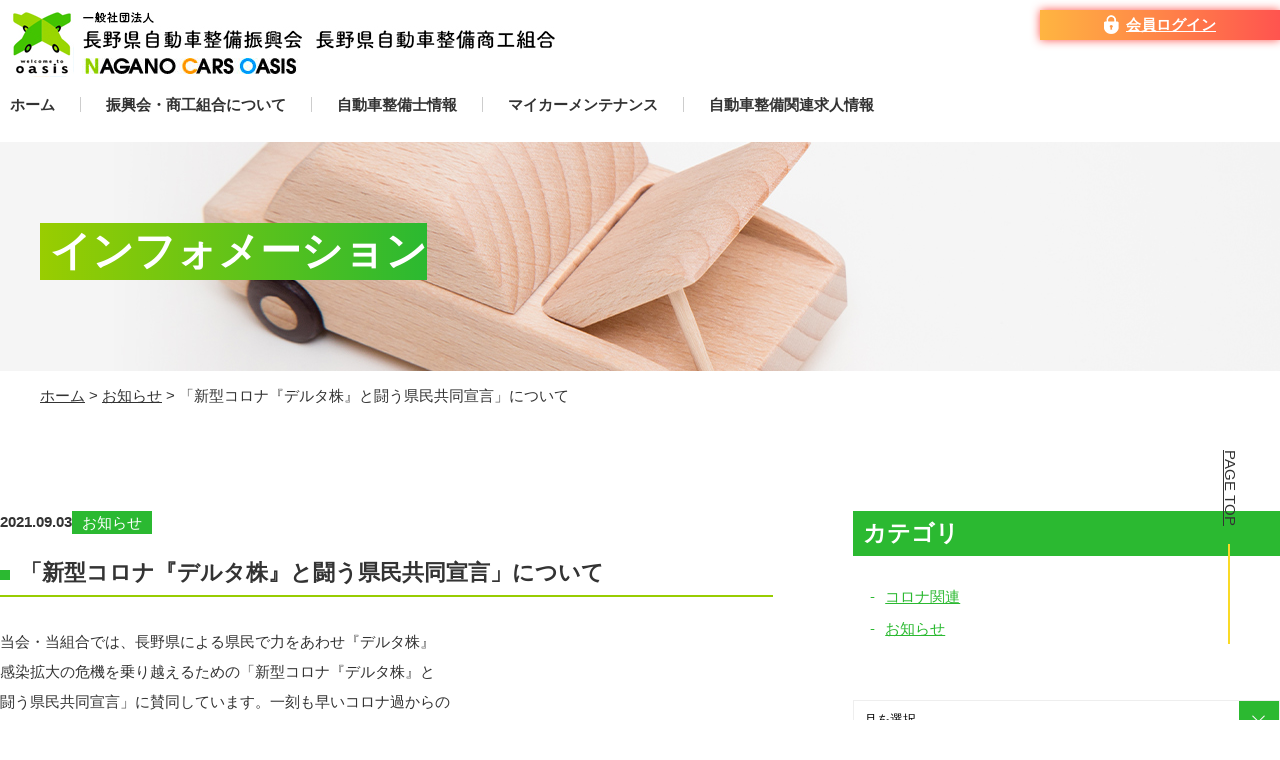

--- FILE ---
content_type: text/html; charset=UTF-8
request_url: https://www.jaspa-nagano.or.jp/information/237/
body_size: 15686
content:
<!DOCTYPE html>
<html dir="ltr" lang="ja" prefix="og: https://ogp.me/ns#">
<head>
	<meta charset="UTF-8" />
	<meta name="viewport" content="width=device-width, initial-scale=1" />
	<style>img:is([sizes="auto" i], [sizes^="auto," i]) { contain-intrinsic-size: 3000px 1500px }</style>
	
		<!-- All in One SEO 4.9.2 - aioseo.com -->
		<title>「新型コロナ『デルタ株』と闘う県民共同宣言」について | 一般社団法人 長野県自動車整備振興会 長野県自動車整備商工組合</title>
	<meta name="description" content="長野県自動車整備振興会、長野県自動車整備商工組合の 「新型コロナ『デルタ株』と闘う県民共同宣言」について ページです。適正な点検・整備、自動車の安全確保、地球環境の保全等、自動車整備事業の健全な運営を行うための事業を行っています。整備士資格情報、自動車関連の求人情報、申請書類ダウンロードなど、自動車整備に関する各種情報を発信しております。" />
	<meta name="robots" content="max-image-preview:large" />
	<meta name="author" content="本部"/>
	<link rel="canonical" href="https://www.jaspa-nagano.or.jp/information/237/" />
	<meta name="generator" content="All in One SEO (AIOSEO) 4.9.2" />
		<meta property="og:locale" content="ja_JP" />
		<meta property="og:site_name" content="一般社団法人 長野県自動車整備振興会 長野県自動車整備商工組合 |" />
		<meta property="og:type" content="article" />
		<meta property="og:title" content="「新型コロナ『デルタ株』と闘う県民共同宣言」について | 一般社団法人 長野県自動車整備振興会 長野県自動車整備商工組合" />
		<meta property="og:description" content="長野県自動車整備振興会、長野県自動車整備商工組合の 「新型コロナ『デルタ株』と闘う県民共同宣言」について ページです。適正な点検・整備、自動車の安全確保、地球環境の保全等、自動車整備事業の健全な運営を行うための事業を行っています。整備士資格情報、自動車関連の求人情報、申請書類ダウンロードなど、自動車整備に関する各種情報を発信しております。" />
		<meta property="og:url" content="https://www.jaspa-nagano.or.jp/information/237/" />
		<meta property="article:published_time" content="2021-09-03T00:30:20+00:00" />
		<meta property="article:modified_time" content="2022-11-08T03:43:57+00:00" />
		<meta name="twitter:card" content="summary_large_image" />
		<meta name="twitter:title" content="「新型コロナ『デルタ株』と闘う県民共同宣言」について | 一般社団法人 長野県自動車整備振興会 長野県自動車整備商工組合" />
		<meta name="twitter:description" content="長野県自動車整備振興会、長野県自動車整備商工組合の 「新型コロナ『デルタ株』と闘う県民共同宣言」について ページです。適正な点検・整備、自動車の安全確保、地球環境の保全等、自動車整備事業の健全な運営を行うための事業を行っています。整備士資格情報、自動車関連の求人情報、申請書類ダウンロードなど、自動車整備に関する各種情報を発信しております。" />
		<script type="application/ld+json" class="aioseo-schema">
			{"@context":"https:\/\/schema.org","@graph":[{"@type":"BlogPosting","@id":"https:\/\/www.jaspa-nagano.or.jp\/information\/237\/#blogposting","name":"\u300c\u65b0\u578b\u30b3\u30ed\u30ca\u300e\u30c7\u30eb\u30bf\u682a\u300f\u3068\u95d8\u3046\u770c\u6c11\u5171\u540c\u5ba3\u8a00\u300d\u306b\u3064\u3044\u3066 | \u4e00\u822c\u793e\u56e3\u6cd5\u4eba \u9577\u91ce\u770c\u81ea\u52d5\u8eca\u6574\u5099\u632f\u8208\u4f1a \u9577\u91ce\u770c\u81ea\u52d5\u8eca\u6574\u5099\u5546\u5de5\u7d44\u5408","headline":"\u300c\u65b0\u578b\u30b3\u30ed\u30ca\u300e\u30c7\u30eb\u30bf\u682a\u300f\u3068\u95d8\u3046\u770c\u6c11\u5171\u540c\u5ba3\u8a00\u300d\u306b\u3064\u3044\u3066","author":{"@id":"https:\/\/www.jaspa-nagano.or.jp\/information\/author\/nagano\/#author"},"publisher":{"@id":"https:\/\/www.jaspa-nagano.or.jp\/#organization"},"image":{"@type":"ImageObject","url":"https:\/\/www.jaspa-nagano.or.jp\/wp\/wp-content\/uploads\/2022\/10\/header.jpg","@id":"https:\/\/www.jaspa-nagano.or.jp\/#articleImage","width":550,"height":67},"datePublished":"2021-09-03T09:30:20+09:00","dateModified":"2022-11-08T12:43:57+09:00","inLanguage":"ja","mainEntityOfPage":{"@id":"https:\/\/www.jaspa-nagano.or.jp\/information\/237\/#webpage"},"isPartOf":{"@id":"https:\/\/www.jaspa-nagano.or.jp\/information\/237\/#webpage"},"articleSection":"\u304a\u77e5\u3089\u305b"},{"@type":"BreadcrumbList","@id":"https:\/\/www.jaspa-nagano.or.jp\/information\/237\/#breadcrumblist","itemListElement":[{"@type":"ListItem","@id":"https:\/\/www.jaspa-nagano.or.jp#listItem","position":1,"name":"\u30db\u30fc\u30e0","item":"https:\/\/www.jaspa-nagano.or.jp","nextItem":{"@type":"ListItem","@id":"https:\/\/www.jaspa-nagano.or.jp\/information\/category\/news-cat\/#listItem","name":"\u304a\u77e5\u3089\u305b"}},{"@type":"ListItem","@id":"https:\/\/www.jaspa-nagano.or.jp\/information\/category\/news-cat\/#listItem","position":2,"name":"\u304a\u77e5\u3089\u305b","item":"https:\/\/www.jaspa-nagano.or.jp\/information\/category\/news-cat\/","nextItem":{"@type":"ListItem","@id":"https:\/\/www.jaspa-nagano.or.jp\/information\/237\/#listItem","name":"\u300c\u65b0\u578b\u30b3\u30ed\u30ca\u300e\u30c7\u30eb\u30bf\u682a\u300f\u3068\u95d8\u3046\u770c\u6c11\u5171\u540c\u5ba3\u8a00\u300d\u306b\u3064\u3044\u3066"},"previousItem":{"@type":"ListItem","@id":"https:\/\/www.jaspa-nagano.or.jp#listItem","name":"\u30db\u30fc\u30e0"}},{"@type":"ListItem","@id":"https:\/\/www.jaspa-nagano.or.jp\/information\/237\/#listItem","position":3,"name":"\u300c\u65b0\u578b\u30b3\u30ed\u30ca\u300e\u30c7\u30eb\u30bf\u682a\u300f\u3068\u95d8\u3046\u770c\u6c11\u5171\u540c\u5ba3\u8a00\u300d\u306b\u3064\u3044\u3066","previousItem":{"@type":"ListItem","@id":"https:\/\/www.jaspa-nagano.or.jp\/information\/category\/news-cat\/#listItem","name":"\u304a\u77e5\u3089\u305b"}}]},{"@type":"Organization","@id":"https:\/\/www.jaspa-nagano.or.jp\/#organization","name":"\u4e00\u822c\u793e\u56e3\u6cd5 \u9577\u91ce\u770c\u81ea\u52d5\u8eca\u6574\u5099\u632f\u8208\u4f1a \u9577\u91ce\u770c\u81ea\u52d5\u8eca\u6574\u5099\u5546\u5de5\u7d44\u5408","url":"https:\/\/www.jaspa-nagano.or.jp\/","telephone":"+81262434839","logo":{"@type":"ImageObject","url":"https:\/\/www.jaspa-nagano.or.jp\/wp\/wp-content\/uploads\/2022\/10\/header.jpg","@id":"https:\/\/www.jaspa-nagano.or.jp\/information\/237\/#organizationLogo","width":550,"height":67},"image":{"@id":"https:\/\/www.jaspa-nagano.or.jp\/information\/237\/#organizationLogo"}},{"@type":"Person","@id":"https:\/\/www.jaspa-nagano.or.jp\/information\/author\/nagano\/#author","url":"https:\/\/www.jaspa-nagano.or.jp\/information\/author\/nagano\/","name":"\u672c\u90e8","image":{"@type":"ImageObject","@id":"https:\/\/www.jaspa-nagano.or.jp\/information\/237\/#authorImage","url":"https:\/\/secure.gravatar.com\/avatar\/9af7111d2c89dd4c2bd8bdcebe72661470ea2fd69b5673a597f8da11d88cab68?s=96&d=mm&r=g","width":96,"height":96,"caption":"\u672c\u90e8"}},{"@type":"WebPage","@id":"https:\/\/www.jaspa-nagano.or.jp\/information\/237\/#webpage","url":"https:\/\/www.jaspa-nagano.or.jp\/information\/237\/","name":"\u300c\u65b0\u578b\u30b3\u30ed\u30ca\u300e\u30c7\u30eb\u30bf\u682a\u300f\u3068\u95d8\u3046\u770c\u6c11\u5171\u540c\u5ba3\u8a00\u300d\u306b\u3064\u3044\u3066 | \u4e00\u822c\u793e\u56e3\u6cd5\u4eba \u9577\u91ce\u770c\u81ea\u52d5\u8eca\u6574\u5099\u632f\u8208\u4f1a \u9577\u91ce\u770c\u81ea\u52d5\u8eca\u6574\u5099\u5546\u5de5\u7d44\u5408","description":"\u9577\u91ce\u770c\u81ea\u52d5\u8eca\u6574\u5099\u632f\u8208\u4f1a\u3001\u9577\u91ce\u770c\u81ea\u52d5\u8eca\u6574\u5099\u5546\u5de5\u7d44\u5408\u306e \u300c\u65b0\u578b\u30b3\u30ed\u30ca\u300e\u30c7\u30eb\u30bf\u682a\u300f\u3068\u95d8\u3046\u770c\u6c11\u5171\u540c\u5ba3\u8a00\u300d\u306b\u3064\u3044\u3066 \u30da\u30fc\u30b8\u3067\u3059\u3002\u9069\u6b63\u306a\u70b9\u691c\u30fb\u6574\u5099\u3001\u81ea\u52d5\u8eca\u306e\u5b89\u5168\u78ba\u4fdd\u3001\u5730\u7403\u74b0\u5883\u306e\u4fdd\u5168\u7b49\u3001\u81ea\u52d5\u8eca\u6574\u5099\u4e8b\u696d\u306e\u5065\u5168\u306a\u904b\u55b6\u3092\u884c\u3046\u305f\u3081\u306e\u4e8b\u696d\u3092\u884c\u3063\u3066\u3044\u307e\u3059\u3002\u6574\u5099\u58eb\u8cc7\u683c\u60c5\u5831\u3001\u81ea\u52d5\u8eca\u95a2\u9023\u306e\u6c42\u4eba\u60c5\u5831\u3001\u7533\u8acb\u66f8\u985e\u30c0\u30a6\u30f3\u30ed\u30fc\u30c9\u306a\u3069\u3001\u81ea\u52d5\u8eca\u6574\u5099\u306b\u95a2\u3059\u308b\u5404\u7a2e\u60c5\u5831\u3092\u767a\u4fe1\u3057\u3066\u304a\u308a\u307e\u3059\u3002","inLanguage":"ja","isPartOf":{"@id":"https:\/\/www.jaspa-nagano.or.jp\/#website"},"breadcrumb":{"@id":"https:\/\/www.jaspa-nagano.or.jp\/information\/237\/#breadcrumblist"},"author":{"@id":"https:\/\/www.jaspa-nagano.or.jp\/information\/author\/nagano\/#author"},"creator":{"@id":"https:\/\/www.jaspa-nagano.or.jp\/information\/author\/nagano\/#author"},"datePublished":"2021-09-03T09:30:20+09:00","dateModified":"2022-11-08T12:43:57+09:00"},{"@type":"WebSite","@id":"https:\/\/www.jaspa-nagano.or.jp\/#website","url":"https:\/\/www.jaspa-nagano.or.jp\/","name":"\u4e00\u822c\u793e\u56e3\u6cd5 \u9577\u91ce\u770c\u81ea\u52d5\u8eca\u6574\u5099\u632f\u8208\u4f1a \u9577\u91ce\u770c\u81ea\u52d5\u8eca\u6574\u5099\u5546\u5de5\u7d44\u5408","inLanguage":"ja","publisher":{"@id":"https:\/\/www.jaspa-nagano.or.jp\/#organization"}}]}
		</script>
		<!-- All in One SEO -->


<link rel="alternate" type="application/rss+xml" title="一般社団法人 長野県自動車整備振興会 長野県自動車整備商工組合 &raquo; フィード" href="https://www.jaspa-nagano.or.jp/feed/" />
<link rel="alternate" type="application/rss+xml" title="一般社団法人 長野県自動車整備振興会 長野県自動車整備商工組合 &raquo; コメントフィード" href="https://www.jaspa-nagano.or.jp/comments/feed/" />
<link rel="alternate" type="application/rss+xml" title="一般社団法人 長野県自動車整備振興会 長野県自動車整備商工組合 &raquo; 「新型コロナ『デルタ株』と闘う県民共同宣言」について のコメントのフィード" href="https://www.jaspa-nagano.or.jp/information/237/feed/" />
<script>
window._wpemojiSettings = {"baseUrl":"https:\/\/s.w.org\/images\/core\/emoji\/16.0.1\/72x72\/","ext":".png","svgUrl":"https:\/\/s.w.org\/images\/core\/emoji\/16.0.1\/svg\/","svgExt":".svg","source":{"concatemoji":"https:\/\/www.jaspa-nagano.or.jp\/wp\/wp-includes\/js\/wp-emoji-release.min.js?ver=6.8.3"}};
/*! This file is auto-generated */
!function(s,n){var o,i,e;function c(e){try{var t={supportTests:e,timestamp:(new Date).valueOf()};sessionStorage.setItem(o,JSON.stringify(t))}catch(e){}}function p(e,t,n){e.clearRect(0,0,e.canvas.width,e.canvas.height),e.fillText(t,0,0);var t=new Uint32Array(e.getImageData(0,0,e.canvas.width,e.canvas.height).data),a=(e.clearRect(0,0,e.canvas.width,e.canvas.height),e.fillText(n,0,0),new Uint32Array(e.getImageData(0,0,e.canvas.width,e.canvas.height).data));return t.every(function(e,t){return e===a[t]})}function u(e,t){e.clearRect(0,0,e.canvas.width,e.canvas.height),e.fillText(t,0,0);for(var n=e.getImageData(16,16,1,1),a=0;a<n.data.length;a++)if(0!==n.data[a])return!1;return!0}function f(e,t,n,a){switch(t){case"flag":return n(e,"\ud83c\udff3\ufe0f\u200d\u26a7\ufe0f","\ud83c\udff3\ufe0f\u200b\u26a7\ufe0f")?!1:!n(e,"\ud83c\udde8\ud83c\uddf6","\ud83c\udde8\u200b\ud83c\uddf6")&&!n(e,"\ud83c\udff4\udb40\udc67\udb40\udc62\udb40\udc65\udb40\udc6e\udb40\udc67\udb40\udc7f","\ud83c\udff4\u200b\udb40\udc67\u200b\udb40\udc62\u200b\udb40\udc65\u200b\udb40\udc6e\u200b\udb40\udc67\u200b\udb40\udc7f");case"emoji":return!a(e,"\ud83e\udedf")}return!1}function g(e,t,n,a){var r="undefined"!=typeof WorkerGlobalScope&&self instanceof WorkerGlobalScope?new OffscreenCanvas(300,150):s.createElement("canvas"),o=r.getContext("2d",{willReadFrequently:!0}),i=(o.textBaseline="top",o.font="600 32px Arial",{});return e.forEach(function(e){i[e]=t(o,e,n,a)}),i}function t(e){var t=s.createElement("script");t.src=e,t.defer=!0,s.head.appendChild(t)}"undefined"!=typeof Promise&&(o="wpEmojiSettingsSupports",i=["flag","emoji"],n.supports={everything:!0,everythingExceptFlag:!0},e=new Promise(function(e){s.addEventListener("DOMContentLoaded",e,{once:!0})}),new Promise(function(t){var n=function(){try{var e=JSON.parse(sessionStorage.getItem(o));if("object"==typeof e&&"number"==typeof e.timestamp&&(new Date).valueOf()<e.timestamp+604800&&"object"==typeof e.supportTests)return e.supportTests}catch(e){}return null}();if(!n){if("undefined"!=typeof Worker&&"undefined"!=typeof OffscreenCanvas&&"undefined"!=typeof URL&&URL.createObjectURL&&"undefined"!=typeof Blob)try{var e="postMessage("+g.toString()+"("+[JSON.stringify(i),f.toString(),p.toString(),u.toString()].join(",")+"));",a=new Blob([e],{type:"text/javascript"}),r=new Worker(URL.createObjectURL(a),{name:"wpTestEmojiSupports"});return void(r.onmessage=function(e){c(n=e.data),r.terminate(),t(n)})}catch(e){}c(n=g(i,f,p,u))}t(n)}).then(function(e){for(var t in e)n.supports[t]=e[t],n.supports.everything=n.supports.everything&&n.supports[t],"flag"!==t&&(n.supports.everythingExceptFlag=n.supports.everythingExceptFlag&&n.supports[t]);n.supports.everythingExceptFlag=n.supports.everythingExceptFlag&&!n.supports.flag,n.DOMReady=!1,n.readyCallback=function(){n.DOMReady=!0}}).then(function(){return e}).then(function(){var e;n.supports.everything||(n.readyCallback(),(e=n.source||{}).concatemoji?t(e.concatemoji):e.wpemoji&&e.twemoji&&(t(e.twemoji),t(e.wpemoji)))}))}((window,document),window._wpemojiSettings);
</script>
<style id='wp-block-spacer-inline-css'>
.wp-block-spacer{clear:both}
</style>
<style id='wp-block-heading-inline-css'>
h1:where(.wp-block-heading).has-background,h2:where(.wp-block-heading).has-background,h3:where(.wp-block-heading).has-background,h4:where(.wp-block-heading).has-background,h5:where(.wp-block-heading).has-background,h6:where(.wp-block-heading).has-background{padding:1.25em 2.375em}h1.has-text-align-left[style*=writing-mode]:where([style*=vertical-lr]),h1.has-text-align-right[style*=writing-mode]:where([style*=vertical-rl]),h2.has-text-align-left[style*=writing-mode]:where([style*=vertical-lr]),h2.has-text-align-right[style*=writing-mode]:where([style*=vertical-rl]),h3.has-text-align-left[style*=writing-mode]:where([style*=vertical-lr]),h3.has-text-align-right[style*=writing-mode]:where([style*=vertical-rl]),h4.has-text-align-left[style*=writing-mode]:where([style*=vertical-lr]),h4.has-text-align-right[style*=writing-mode]:where([style*=vertical-rl]),h5.has-text-align-left[style*=writing-mode]:where([style*=vertical-lr]),h5.has-text-align-right[style*=writing-mode]:where([style*=vertical-rl]),h6.has-text-align-left[style*=writing-mode]:where([style*=vertical-lr]),h6.has-text-align-right[style*=writing-mode]:where([style*=vertical-rl]){rotate:180deg}
</style>
<style id='wp-block-paragraph-inline-css'>
.is-small-text{font-size:.875em}.is-regular-text{font-size:1em}.is-large-text{font-size:2.25em}.is-larger-text{font-size:3em}.has-drop-cap:not(:focus):first-letter{float:left;font-size:8.4em;font-style:normal;font-weight:100;line-height:.68;margin:.05em .1em 0 0;text-transform:uppercase}body.rtl .has-drop-cap:not(:focus):first-letter{float:none;margin-left:.1em}p.has-drop-cap.has-background{overflow:hidden}:root :where(p.has-background){padding:1.25em 2.375em}:where(p.has-text-color:not(.has-link-color)) a{color:inherit}p.has-text-align-left[style*="writing-mode:vertical-lr"],p.has-text-align-right[style*="writing-mode:vertical-rl"]{rotate:180deg}
</style>
<style id='wp-block-button-inline-css'>
.wp-block-button__link{align-content:center;box-sizing:border-box;cursor:pointer;display:inline-block;height:100%;text-align:center;word-break:break-word}.wp-block-button__link.aligncenter{text-align:center}.wp-block-button__link.alignright{text-align:right}:where(.wp-block-button__link){border-radius:9999px;box-shadow:none;padding:calc(.667em + 2px) calc(1.333em + 2px);text-decoration:none}.wp-block-button[style*=text-decoration] .wp-block-button__link{text-decoration:inherit}.wp-block-buttons>.wp-block-button.has-custom-width{max-width:none}.wp-block-buttons>.wp-block-button.has-custom-width .wp-block-button__link{width:100%}.wp-block-buttons>.wp-block-button.has-custom-font-size .wp-block-button__link{font-size:inherit}.wp-block-buttons>.wp-block-button.wp-block-button__width-25{width:calc(25% - var(--wp--style--block-gap, .5em)*.75)}.wp-block-buttons>.wp-block-button.wp-block-button__width-50{width:calc(50% - var(--wp--style--block-gap, .5em)*.5)}.wp-block-buttons>.wp-block-button.wp-block-button__width-75{width:calc(75% - var(--wp--style--block-gap, .5em)*.25)}.wp-block-buttons>.wp-block-button.wp-block-button__width-100{flex-basis:100%;width:100%}.wp-block-buttons.is-vertical>.wp-block-button.wp-block-button__width-25{width:25%}.wp-block-buttons.is-vertical>.wp-block-button.wp-block-button__width-50{width:50%}.wp-block-buttons.is-vertical>.wp-block-button.wp-block-button__width-75{width:75%}.wp-block-button.is-style-squared,.wp-block-button__link.wp-block-button.is-style-squared{border-radius:0}.wp-block-button.no-border-radius,.wp-block-button__link.no-border-radius{border-radius:0!important}:root :where(.wp-block-button .wp-block-button__link.is-style-outline),:root :where(.wp-block-button.is-style-outline>.wp-block-button__link){border:2px solid;padding:.667em 1.333em}:root :where(.wp-block-button .wp-block-button__link.is-style-outline:not(.has-text-color)),:root :where(.wp-block-button.is-style-outline>.wp-block-button__link:not(.has-text-color)){color:currentColor}:root :where(.wp-block-button .wp-block-button__link.is-style-outline:not(.has-background)),:root :where(.wp-block-button.is-style-outline>.wp-block-button__link:not(.has-background)){background-color:initial;background-image:none}
</style>
<style id='wp-block-buttons-inline-css'>
.wp-block-buttons{box-sizing:border-box}.wp-block-buttons.is-vertical{flex-direction:column}.wp-block-buttons.is-vertical>.wp-block-button:last-child{margin-bottom:0}.wp-block-buttons>.wp-block-button{display:inline-block;margin:0}.wp-block-buttons.is-content-justification-left{justify-content:flex-start}.wp-block-buttons.is-content-justification-left.is-vertical{align-items:flex-start}.wp-block-buttons.is-content-justification-center{justify-content:center}.wp-block-buttons.is-content-justification-center.is-vertical{align-items:center}.wp-block-buttons.is-content-justification-right{justify-content:flex-end}.wp-block-buttons.is-content-justification-right.is-vertical{align-items:flex-end}.wp-block-buttons.is-content-justification-space-between{justify-content:space-between}.wp-block-buttons.aligncenter{text-align:center}.wp-block-buttons:not(.is-content-justification-space-between,.is-content-justification-right,.is-content-justification-left,.is-content-justification-center) .wp-block-button.aligncenter{margin-left:auto;margin-right:auto;width:100%}.wp-block-buttons[style*=text-decoration] .wp-block-button,.wp-block-buttons[style*=text-decoration] .wp-block-button__link{text-decoration:inherit}.wp-block-buttons.has-custom-font-size .wp-block-button__link{font-size:inherit}.wp-block-buttons .wp-block-button__link{width:100%}.wp-block-button.aligncenter{text-align:center}
</style>
<style id='wp-block-columns-inline-css'>
.wp-block-columns{box-sizing:border-box;display:flex;flex-wrap:wrap!important}@media (min-width:782px){.wp-block-columns{flex-wrap:nowrap!important}}.wp-block-columns{align-items:normal!important}.wp-block-columns.are-vertically-aligned-top{align-items:flex-start}.wp-block-columns.are-vertically-aligned-center{align-items:center}.wp-block-columns.are-vertically-aligned-bottom{align-items:flex-end}@media (max-width:781px){.wp-block-columns:not(.is-not-stacked-on-mobile)>.wp-block-column{flex-basis:100%!important}}@media (min-width:782px){.wp-block-columns:not(.is-not-stacked-on-mobile)>.wp-block-column{flex-basis:0;flex-grow:1}.wp-block-columns:not(.is-not-stacked-on-mobile)>.wp-block-column[style*=flex-basis]{flex-grow:0}}.wp-block-columns.is-not-stacked-on-mobile{flex-wrap:nowrap!important}.wp-block-columns.is-not-stacked-on-mobile>.wp-block-column{flex-basis:0;flex-grow:1}.wp-block-columns.is-not-stacked-on-mobile>.wp-block-column[style*=flex-basis]{flex-grow:0}:where(.wp-block-columns){margin-bottom:1.75em}:where(.wp-block-columns.has-background){padding:1.25em 2.375em}.wp-block-column{flex-grow:1;min-width:0;overflow-wrap:break-word;word-break:break-word}.wp-block-column.is-vertically-aligned-top{align-self:flex-start}.wp-block-column.is-vertically-aligned-center{align-self:center}.wp-block-column.is-vertically-aligned-bottom{align-self:flex-end}.wp-block-column.is-vertically-aligned-stretch{align-self:stretch}.wp-block-column.is-vertically-aligned-bottom,.wp-block-column.is-vertically-aligned-center,.wp-block-column.is-vertically-aligned-top{width:100%}
</style>
<style id='wp-block-list-inline-css'>
ol,ul{box-sizing:border-box}:root :where(.wp-block-list.has-background){padding:1.25em 2.375em}
</style>
<style id='wp-block-group-inline-css'>
.wp-block-group{box-sizing:border-box}:where(.wp-block-group.wp-block-group-is-layout-constrained){position:relative}
</style>
<link rel='stylesheet' id='wp-block-cover-css' href='https://www.jaspa-nagano.or.jp/wp/wp-content/plugins/gutenberg/build/styles/block-library/cover/style.css?ver=22.3.0' media='all' />
<style id='wp-emoji-styles-inline-css'>

	img.wp-smiley, img.emoji {
		display: inline !important;
		border: none !important;
		box-shadow: none !important;
		height: 1em !important;
		width: 1em !important;
		margin: 0 0.07em !important;
		vertical-align: -0.1em !important;
		background: none !important;
		padding: 0 !important;
	}
</style>
<style id='wp-block-library-inline-css'>
:root{--wp-block-synced-color:#7a00df;--wp-block-synced-color--rgb:122,0,223;--wp-bound-block-color:var(--wp-block-synced-color);--wp-editor-canvas-background:#ddd;--wp-admin-theme-color:#007cba;--wp-admin-theme-color--rgb:0,124,186;--wp-admin-theme-color-darker-10:#006ba1;--wp-admin-theme-color-darker-10--rgb:0,107,160.5;--wp-admin-theme-color-darker-20:#005a87;--wp-admin-theme-color-darker-20--rgb:0,90,135;--wp-admin-border-width-focus:2px}@media (min-resolution:192dpi){:root{--wp-admin-border-width-focus:1.5px}}.wp-element-button{cursor:pointer}:root .has-very-light-gray-background-color{background-color:#eee}:root .has-very-dark-gray-background-color{background-color:#313131}:root .has-very-light-gray-color{color:#eee}:root .has-very-dark-gray-color{color:#313131}:root .has-vivid-green-cyan-to-vivid-cyan-blue-gradient-background{background:linear-gradient(135deg,#00d084,#0693e3)}:root .has-purple-crush-gradient-background{background:linear-gradient(135deg,#34e2e4,#4721fb 50%,#ab1dfe)}:root .has-hazy-dawn-gradient-background{background:linear-gradient(135deg,#faaca8,#dad0ec)}:root .has-subdued-olive-gradient-background{background:linear-gradient(135deg,#fafae1,#67a671)}:root .has-atomic-cream-gradient-background{background:linear-gradient(135deg,#fdd79a,#004a59)}:root .has-nightshade-gradient-background{background:linear-gradient(135deg,#330968,#31cdcf)}:root .has-midnight-gradient-background{background:linear-gradient(135deg,#020381,#2874fc)}:root{--wp--preset--font-size--normal:16px;--wp--preset--font-size--huge:42px}.has-regular-font-size{font-size:1em}.has-larger-font-size{font-size:2.625em}.has-normal-font-size{font-size:var(--wp--preset--font-size--normal)}.has-huge-font-size{font-size:var(--wp--preset--font-size--huge)}:root .has-text-align-center{text-align:center}:root .has-text-align-left{text-align:left}:root .has-text-align-right{text-align:right}.has-fit-text{white-space:nowrap!important}#end-resizable-editor-section{display:none}.aligncenter{clear:both}.items-justified-left{justify-content:flex-start}.items-justified-center{justify-content:center}.items-justified-right{justify-content:flex-end}.items-justified-space-between{justify-content:space-between}.screen-reader-text{word-wrap:normal!important;border:0;clip-path:inset(50%);height:1px;margin:-1px;overflow:hidden;padding:0;position:absolute;width:1px}.screen-reader-text:focus{background-color:#ddd;clip-path:none;color:#444;display:block;font-size:1em;height:auto;left:5px;line-height:normal;padding:15px 23px 14px;text-decoration:none;top:5px;width:auto;z-index:100000}html :where(.has-border-color){border-style:solid}html :where([style*=border-top-color]){border-top-style:solid}html :where([style*=border-right-color]){border-right-style:solid}html :where([style*=border-bottom-color]){border-bottom-style:solid}html :where([style*=border-left-color]){border-left-style:solid}html :where([style*=border-width]){border-style:solid}html :where([style*=border-top-width]){border-top-style:solid}html :where([style*=border-right-width]){border-right-style:solid}html :where([style*=border-bottom-width]){border-bottom-style:solid}html :where([style*=border-left-width]){border-left-style:solid}html :where(img[class*=wp-image-]){height:auto;max-width:100%}:where(figure){margin:0 0 1em}html :where(.is-position-sticky){--wp-admin--admin-bar--position-offset:var(--wp-admin--admin-bar--height,0px)}@media screen and (max-width:600px){html :where(.is-position-sticky){--wp-admin--admin-bar--position-offset:0px}}
</style>
<style id='wp-block-template-skip-link-inline-css'>

		.skip-link.screen-reader-text {
			border: 0;
			clip-path: inset(50%);
			height: 1px;
			margin: -1px;
			overflow: hidden;
			padding: 0;
			position: absolute !important;
			width: 1px;
			word-wrap: normal !important;
		}

		.skip-link.screen-reader-text:focus {
			background-color: #eee;
			clip-path: none;
			color: #444;
			display: block;
			font-size: 1em;
			height: auto;
			left: 5px;
			line-height: normal;
			padding: 15px 23px 14px;
			text-decoration: none;
			top: 5px;
			width: auto;
			z-index: 100000;
		}
</style>
<style id='global-styles-inline-css'>
:root{--wp--preset--aspect-ratio--square: 1;--wp--preset--aspect-ratio--4-3: 4/3;--wp--preset--aspect-ratio--3-4: 3/4;--wp--preset--aspect-ratio--3-2: 3/2;--wp--preset--aspect-ratio--2-3: 2/3;--wp--preset--aspect-ratio--16-9: 16/9;--wp--preset--aspect-ratio--9-16: 9/16;--wp--preset--color--black: #000000;--wp--preset--color--cyan-bluish-gray: #abb8c3;--wp--preset--color--white: #ffffff;--wp--preset--color--pale-pink: #f78da7;--wp--preset--color--vivid-red: #cf2e2e;--wp--preset--color--luminous-vivid-orange: #ff6900;--wp--preset--color--luminous-vivid-amber: #fcb900;--wp--preset--color--light-green-cyan: #7bdcb5;--wp--preset--color--vivid-green-cyan: #00d084;--wp--preset--color--pale-cyan-blue: #8ed1fc;--wp--preset--color--vivid-cyan-blue: #0693e3;--wp--preset--color--vivid-purple: #9b51e0;--wp--preset--color--yellow-1: #fada26;--wp--preset--color--yellow-2: #faad26;--wp--preset--color--orange-1: #ffb541;--wp--preset--color--red-1: #ff544f;--wp--preset--color--green-1: #99cd00;--wp--preset--color--green-2: #2bb931;--wp--preset--color--blue-1: #0dc9fe;--wp--preset--color--blue-2: #015fea;--wp--preset--color--white-1: #ffffff;--wp--preset--color--black-1: #333333;--wp--preset--color--grey-1: #f4f4f4;--wp--preset--gradient--vivid-cyan-blue-to-vivid-purple: linear-gradient(135deg,rgb(6,147,227) 0%,rgb(155,81,224) 100%);--wp--preset--gradient--light-green-cyan-to-vivid-green-cyan: linear-gradient(135deg,rgb(122,220,180) 0%,rgb(0,208,130) 100%);--wp--preset--gradient--luminous-vivid-amber-to-luminous-vivid-orange: linear-gradient(135deg,rgb(252,185,0) 0%,rgb(255,105,0) 100%);--wp--preset--gradient--luminous-vivid-orange-to-vivid-red: linear-gradient(135deg,rgb(255,105,0) 0%,rgb(207,46,46) 100%);--wp--preset--gradient--very-light-gray-to-cyan-bluish-gray: linear-gradient(135deg,rgb(238,238,238) 0%,rgb(169,184,195) 100%);--wp--preset--gradient--cool-to-warm-spectrum: linear-gradient(135deg,rgb(74,234,220) 0%,rgb(151,120,209) 20%,rgb(207,42,186) 40%,rgb(238,44,130) 60%,rgb(251,105,98) 80%,rgb(254,248,76) 100%);--wp--preset--gradient--blush-light-purple: linear-gradient(135deg,rgb(255,206,236) 0%,rgb(152,150,240) 100%);--wp--preset--gradient--blush-bordeaux: linear-gradient(135deg,rgb(254,205,165) 0%,rgb(254,45,45) 50%,rgb(107,0,62) 100%);--wp--preset--gradient--luminous-dusk: linear-gradient(135deg,rgb(255,203,112) 0%,rgb(199,81,192) 50%,rgb(65,88,208) 100%);--wp--preset--gradient--pale-ocean: linear-gradient(135deg,rgb(255,245,203) 0%,rgb(182,227,212) 50%,rgb(51,167,181) 100%);--wp--preset--gradient--electric-grass: linear-gradient(135deg,rgb(202,248,128) 0%,rgb(113,206,126) 100%);--wp--preset--gradient--midnight: linear-gradient(135deg,rgb(2,3,129) 0%,rgb(40,116,252) 100%);--wp--preset--gradient--button-1-right: linear-gradient(to right,rgb(250,218,38) 0%, rgb(250,173,38) 100%);--wp--preset--gradient--button-1-bottom: linear-gradient(to bottom,rgb(250,218,38) 0%, rgb(250,173,38) 100%);--wp--preset--gradient--button-2-right: linear-gradient(to right,rgb(255,181,65) 0%, rgb(255,84,79) 100%);--wp--preset--gradient--button-2-bottom: linear-gradient(to bottom,rgb(255,181,65) 0%, rgb(255,84,79) 100%);--wp--preset--gradient--button-3-right: linear-gradient(to right,rgb(153,205,0) 0%, rgb(43,185,49) 100%);--wp--preset--gradient--button-3-bottom: linear-gradient(to bottom,rgb(13,201,254) 0%, rgb(1,95,234) 100%);--wp--preset--gradient--button-3: linear-gradient(to right,rgb(13,201,254) 0%, rgb(1,95,234) 100%);--wp--preset--font-size--small: 14px;--wp--preset--font-size--medium: 15px;--wp--preset--font-size--large: 18px;--wp--preset--font-size--x-large: 22px;--wp--preset--font-size--tiny: 12px;--wp--preset--font-size--extra-large: 32px;--wp--preset--font-size--huge: 41px;--wp--preset--font-size--gigantic: 66px;--wp--preset--font-family--system-font: "ヒラギノ角ゴ Pro W3","Hiragino Kaku Gothic Pro",Meiryo,"メイリオ","ＭＳ Ｐゴシック",Helvetica,Sans-Serif;--wp--preset--spacing--20: 0.44rem;--wp--preset--spacing--30: 0.67rem;--wp--preset--spacing--40: 1rem;--wp--preset--spacing--50: 1.5rem;--wp--preset--spacing--60: 2.25rem;--wp--preset--spacing--70: 3.38rem;--wp--preset--spacing--80: 5.06rem;--wp--preset--shadow--natural: 6px 6px 9px rgba(0, 0, 0, 0.2);--wp--preset--shadow--deep: 12px 12px 50px rgba(0, 0, 0, 0.4);--wp--preset--shadow--sharp: 6px 6px 0px rgba(0, 0, 0, 0.2);--wp--preset--shadow--outlined: 6px 6px 0px -3px rgb(255, 255, 255), 6px 6px rgb(0, 0, 0);--wp--preset--shadow--crisp: 6px 6px 0px rgb(0, 0, 0);--wp--custom--spacing--small: 0.5px;--wp--custom--spacing--medium: 1px;--wp--custom--spacing--large: 2px;--wp--custom--spacing--outer: 4px;--wp--custom--typography--font-size--tiny: 12px;--wp--custom--typography--font-size--small: 14px;--wp--custom--typography--font-size--normal: 16px;--wp--custom--typography--font-size--large: 18px;--wp--custom--typography--font-size--extra-large: 32px;--wp--custom--typography--font-size--huge: 41px;--wp--custom--typography--font-size--gigantic: 66px;--wp--custom--typography--line-height--tiny: 1;--wp--custom--typography--line-height--small: 1.2;--wp--custom--typography--line-height--medium: 1.5;--wp--custom--typography--line-height--normal: 2;}:root { --wp--style--global--content-size: 1000px;--wp--style--global--wide-size: 1200px; }:where(body) { margin: 0; }.wp-site-blocks > .alignleft { float: left; margin-right: 2em; }.wp-site-blocks > .alignright { float: right; margin-left: 2em; }.wp-site-blocks > .aligncenter { justify-content: center; margin-left: auto; margin-right: auto; }:where(.wp-site-blocks) > * { margin-block-start: 0rem; margin-block-end: 0; }:where(.wp-site-blocks) > :first-child { margin-block-start: 0; }:where(.wp-site-blocks) > :last-child { margin-block-end: 0; }:root { --wp--style--block-gap: 0rem; }:root :where(.is-layout-flow) > :first-child{margin-block-start: 0;}:root :where(.is-layout-flow) > :last-child{margin-block-end: 0;}:root :where(.is-layout-flow) > *{margin-block-start: 0rem;margin-block-end: 0;}:root :where(.is-layout-constrained) > :first-child{margin-block-start: 0;}:root :where(.is-layout-constrained) > :last-child{margin-block-end: 0;}:root :where(.is-layout-constrained) > *{margin-block-start: 0rem;margin-block-end: 0;}:root :where(.is-layout-flex){gap: 0rem;}:root :where(.is-layout-grid){gap: 0rem;}.is-layout-flow > .alignleft{float: left;margin-inline-start: 0;margin-inline-end: 2em;}.is-layout-flow > .alignright{float: right;margin-inline-start: 2em;margin-inline-end: 0;}.is-layout-flow > .aligncenter{margin-left: auto !important;margin-right: auto !important;}.is-layout-constrained > .alignleft{float: left;margin-inline-start: 0;margin-inline-end: 2em;}.is-layout-constrained > .alignright{float: right;margin-inline-start: 2em;margin-inline-end: 0;}.is-layout-constrained > .aligncenter{margin-left: auto !important;margin-right: auto !important;}.is-layout-constrained > :where(:not(.alignleft):not(.alignright):not(.alignfull)){max-width: var(--wp--style--global--content-size);margin-left: auto !important;margin-right: auto !important;}.is-layout-constrained > .alignwide{max-width: var(--wp--style--global--wide-size);}body .is-layout-flex{display: flex;}.is-layout-flex{flex-wrap: wrap;align-items: center;}.is-layout-flex > :is(*, div){margin: 0;}body .is-layout-grid{display: grid;}.is-layout-grid > :is(*, div){margin: 0;}body{background-color: #ffffff;color: #333333;font-family: var(--wp--preset--font-family--system-font);font-size: var(--wp--preset--font-size--medium);line-height: var(--wp--custom--typography--line-height--normal);padding-top: 0px;padding-right: 0px;padding-bottom: 0px;padding-left: 0px;}a:where(:not(.wp-element-button)){text-decoration: underline;}:root :where(.wp-element-button, .wp-block-button__link){background-color: #32373c;border-width: 0;color: #fff;font-family: inherit;font-size: inherit;font-style: inherit;font-weight: inherit;letter-spacing: inherit;line-height: inherit;padding-top: calc(0.667em + 2px);padding-right: calc(1.333em + 2px);padding-bottom: calc(0.667em + 2px);padding-left: calc(1.333em + 2px);text-decoration: none;text-transform: inherit;}.has-black-color{color: var(--wp--preset--color--black) !important;}.has-cyan-bluish-gray-color{color: var(--wp--preset--color--cyan-bluish-gray) !important;}.has-white-color{color: var(--wp--preset--color--white) !important;}.has-pale-pink-color{color: var(--wp--preset--color--pale-pink) !important;}.has-vivid-red-color{color: var(--wp--preset--color--vivid-red) !important;}.has-luminous-vivid-orange-color{color: var(--wp--preset--color--luminous-vivid-orange) !important;}.has-luminous-vivid-amber-color{color: var(--wp--preset--color--luminous-vivid-amber) !important;}.has-light-green-cyan-color{color: var(--wp--preset--color--light-green-cyan) !important;}.has-vivid-green-cyan-color{color: var(--wp--preset--color--vivid-green-cyan) !important;}.has-pale-cyan-blue-color{color: var(--wp--preset--color--pale-cyan-blue) !important;}.has-vivid-cyan-blue-color{color: var(--wp--preset--color--vivid-cyan-blue) !important;}.has-vivid-purple-color{color: var(--wp--preset--color--vivid-purple) !important;}.has-yellow-1-color{color: var(--wp--preset--color--yellow-1) !important;}.has-yellow-2-color{color: var(--wp--preset--color--yellow-2) !important;}.has-orange-1-color{color: var(--wp--preset--color--orange-1) !important;}.has-red-1-color{color: var(--wp--preset--color--red-1) !important;}.has-green-1-color{color: var(--wp--preset--color--green-1) !important;}.has-green-2-color{color: var(--wp--preset--color--green-2) !important;}.has-blue-1-color{color: var(--wp--preset--color--blue-1) !important;}.has-blue-2-color{color: var(--wp--preset--color--blue-2) !important;}.has-white-1-color{color: var(--wp--preset--color--white-1) !important;}.has-black-1-color{color: var(--wp--preset--color--black-1) !important;}.has-grey-1-color{color: var(--wp--preset--color--grey-1) !important;}.has-black-background-color{background-color: var(--wp--preset--color--black) !important;}.has-cyan-bluish-gray-background-color{background-color: var(--wp--preset--color--cyan-bluish-gray) !important;}.has-white-background-color{background-color: var(--wp--preset--color--white) !important;}.has-pale-pink-background-color{background-color: var(--wp--preset--color--pale-pink) !important;}.has-vivid-red-background-color{background-color: var(--wp--preset--color--vivid-red) !important;}.has-luminous-vivid-orange-background-color{background-color: var(--wp--preset--color--luminous-vivid-orange) !important;}.has-luminous-vivid-amber-background-color{background-color: var(--wp--preset--color--luminous-vivid-amber) !important;}.has-light-green-cyan-background-color{background-color: var(--wp--preset--color--light-green-cyan) !important;}.has-vivid-green-cyan-background-color{background-color: var(--wp--preset--color--vivid-green-cyan) !important;}.has-pale-cyan-blue-background-color{background-color: var(--wp--preset--color--pale-cyan-blue) !important;}.has-vivid-cyan-blue-background-color{background-color: var(--wp--preset--color--vivid-cyan-blue) !important;}.has-vivid-purple-background-color{background-color: var(--wp--preset--color--vivid-purple) !important;}.has-yellow-1-background-color{background-color: var(--wp--preset--color--yellow-1) !important;}.has-yellow-2-background-color{background-color: var(--wp--preset--color--yellow-2) !important;}.has-orange-1-background-color{background-color: var(--wp--preset--color--orange-1) !important;}.has-red-1-background-color{background-color: var(--wp--preset--color--red-1) !important;}.has-green-1-background-color{background-color: var(--wp--preset--color--green-1) !important;}.has-green-2-background-color{background-color: var(--wp--preset--color--green-2) !important;}.has-blue-1-background-color{background-color: var(--wp--preset--color--blue-1) !important;}.has-blue-2-background-color{background-color: var(--wp--preset--color--blue-2) !important;}.has-white-1-background-color{background-color: var(--wp--preset--color--white-1) !important;}.has-black-1-background-color{background-color: var(--wp--preset--color--black-1) !important;}.has-grey-1-background-color{background-color: var(--wp--preset--color--grey-1) !important;}.has-black-border-color{border-color: var(--wp--preset--color--black) !important;}.has-cyan-bluish-gray-border-color{border-color: var(--wp--preset--color--cyan-bluish-gray) !important;}.has-white-border-color{border-color: var(--wp--preset--color--white) !important;}.has-pale-pink-border-color{border-color: var(--wp--preset--color--pale-pink) !important;}.has-vivid-red-border-color{border-color: var(--wp--preset--color--vivid-red) !important;}.has-luminous-vivid-orange-border-color{border-color: var(--wp--preset--color--luminous-vivid-orange) !important;}.has-luminous-vivid-amber-border-color{border-color: var(--wp--preset--color--luminous-vivid-amber) !important;}.has-light-green-cyan-border-color{border-color: var(--wp--preset--color--light-green-cyan) !important;}.has-vivid-green-cyan-border-color{border-color: var(--wp--preset--color--vivid-green-cyan) !important;}.has-pale-cyan-blue-border-color{border-color: var(--wp--preset--color--pale-cyan-blue) !important;}.has-vivid-cyan-blue-border-color{border-color: var(--wp--preset--color--vivid-cyan-blue) !important;}.has-vivid-purple-border-color{border-color: var(--wp--preset--color--vivid-purple) !important;}.has-yellow-1-border-color{border-color: var(--wp--preset--color--yellow-1) !important;}.has-yellow-2-border-color{border-color: var(--wp--preset--color--yellow-2) !important;}.has-orange-1-border-color{border-color: var(--wp--preset--color--orange-1) !important;}.has-red-1-border-color{border-color: var(--wp--preset--color--red-1) !important;}.has-green-1-border-color{border-color: var(--wp--preset--color--green-1) !important;}.has-green-2-border-color{border-color: var(--wp--preset--color--green-2) !important;}.has-blue-1-border-color{border-color: var(--wp--preset--color--blue-1) !important;}.has-blue-2-border-color{border-color: var(--wp--preset--color--blue-2) !important;}.has-white-1-border-color{border-color: var(--wp--preset--color--white-1) !important;}.has-black-1-border-color{border-color: var(--wp--preset--color--black-1) !important;}.has-grey-1-border-color{border-color: var(--wp--preset--color--grey-1) !important;}.has-vivid-cyan-blue-to-vivid-purple-gradient-background{background: var(--wp--preset--gradient--vivid-cyan-blue-to-vivid-purple) !important;}.has-light-green-cyan-to-vivid-green-cyan-gradient-background{background: var(--wp--preset--gradient--light-green-cyan-to-vivid-green-cyan) !important;}.has-luminous-vivid-amber-to-luminous-vivid-orange-gradient-background{background: var(--wp--preset--gradient--luminous-vivid-amber-to-luminous-vivid-orange) !important;}.has-luminous-vivid-orange-to-vivid-red-gradient-background{background: var(--wp--preset--gradient--luminous-vivid-orange-to-vivid-red) !important;}.has-very-light-gray-to-cyan-bluish-gray-gradient-background{background: var(--wp--preset--gradient--very-light-gray-to-cyan-bluish-gray) !important;}.has-cool-to-warm-spectrum-gradient-background{background: var(--wp--preset--gradient--cool-to-warm-spectrum) !important;}.has-blush-light-purple-gradient-background{background: var(--wp--preset--gradient--blush-light-purple) !important;}.has-blush-bordeaux-gradient-background{background: var(--wp--preset--gradient--blush-bordeaux) !important;}.has-luminous-dusk-gradient-background{background: var(--wp--preset--gradient--luminous-dusk) !important;}.has-pale-ocean-gradient-background{background: var(--wp--preset--gradient--pale-ocean) !important;}.has-electric-grass-gradient-background{background: var(--wp--preset--gradient--electric-grass) !important;}.has-midnight-gradient-background{background: var(--wp--preset--gradient--midnight) !important;}.has-button-1-right-gradient-background{background: var(--wp--preset--gradient--button-1-right) !important;}.has-button-1-bottom-gradient-background{background: var(--wp--preset--gradient--button-1-bottom) !important;}.has-button-2-right-gradient-background{background: var(--wp--preset--gradient--button-2-right) !important;}.has-button-2-bottom-gradient-background{background: var(--wp--preset--gradient--button-2-bottom) !important;}.has-button-3-right-gradient-background{background: var(--wp--preset--gradient--button-3-right) !important;}.has-button-3-bottom-gradient-background{background: var(--wp--preset--gradient--button-3-bottom) !important;}.has-button-3-gradient-background{background: var(--wp--preset--gradient--button-3) !important;}.has-small-font-size{font-size: var(--wp--preset--font-size--small) !important;}.has-medium-font-size{font-size: var(--wp--preset--font-size--medium) !important;}.has-large-font-size{font-size: var(--wp--preset--font-size--large) !important;}.has-x-large-font-size{font-size: var(--wp--preset--font-size--x-large) !important;}.has-tiny-font-size{font-size: var(--wp--preset--font-size--tiny) !important;}.has-extra-large-font-size{font-size: var(--wp--preset--font-size--extra-large) !important;}.has-huge-font-size{font-size: var(--wp--preset--font-size--huge) !important;}.has-gigantic-font-size{font-size: var(--wp--preset--font-size--gigantic) !important;}.has-system-font-font-family{font-family: var(--wp--preset--font-family--system-font) !important;}
:root :where(.wp-block-button .wp-block-button__link){background-color: var(--wp--preset--color--black1);border-radius: 36px;color: var(--wp--preset--color--white1);font-size: var(--wp--preset--font-size--medium);}
</style>
<style id='core-block-supports-inline-css'>
.wp-container-core-buttons-is-layout-d445cf74{justify-content:flex-end;}.wp-container-core-columns-is-layout-28f84493{flex-wrap:nowrap;}.wp-container-core-group-is-layout-12243e0f > :where(:not(.alignleft):not(.alignright):not(.alignfull)){max-width:100%;margin-left:auto !important;margin-right:auto !important;}.wp-container-core-group-is-layout-12243e0f > .alignwide{max-width:100%;}.wp-container-core-group-is-layout-12243e0f .alignfull{max-width:none;}.wp-container-core-group-is-layout-4383d167 > :where(:not(.alignleft):not(.alignright):not(.alignfull)){max-width:1200px;margin-left:auto !important;margin-right:auto !important;}.wp-container-core-group-is-layout-4383d167 > .alignwide{max-width:1200px;}.wp-container-core-group-is-layout-4383d167 .alignfull{max-width:none;}
</style>
<link rel='stylesheet' id='wp-pagenavi-css' href='https://www.jaspa-nagano.or.jp/wp/wp-content/plugins/wp-pagenavi/pagenavi-css.css?ver=2.70' media='all' />
<link rel="EditURI" type="application/rsd+xml" title="RSD" href="https://www.jaspa-nagano.or.jp/wp/xmlrpc.php?rsd" />
<meta name="generator" content="WordPress 6.8.3" />
<link rel='shortlink' href='https://www.jaspa-nagano.or.jp/?p=237' />
<meta name="format-detection" content="telephone=no"><style>body { animation-name: home-init; animation-duration: 0.5s; animation-timing-function: ease-out; animation-delay: 1s; animation-iteration-count: 1; animation-direction: normal; animation-fill-mode: forwards; animation-play-state: running; opacity: 0; } @keyframes home-init { from { opacity: 0; } to { opacity: 1; } }</style><link rel='stylesheet' href='https://www.jaspa-nagano.or.jp/wp/wp-content/themes/jaspa-nagano/js/owl/assets/owl.carousel.min.css' ><link rel='stylesheet' href='https://www.jaspa-nagano.or.jp/wp/wp-content/themes/jaspa-nagano/js/owl/assets/owl.theme.default.min.css' ><link rel='shortcut icon' href='/wp/favicon.ico' ><link rel='apple-touch-icon' href='/wp/webclip.png' >    <!-- Google tag (gtag.js) -->
    <script async src="https://www.googletagmanager.com/gtag/js?id=G-D8HY905FBJ"></script>
    <script>
      window.dataLayer = window.dataLayer || [];
      function gtag(){dataLayer.push(arguments);}
      gtag('js', new Date());

      gtag('config', 'G-D8HY905FBJ');
    </script></head>

<body class="wp-singular post-template-default single single-post postid-237 single-format-standard wp-embed-responsive wp-theme-jaspa-nagano">

<div class="wp-site-blocks"><header class="wp-block-template-part">
<div style="height:5px" aria-hidden="true" id="page-top" class="wp-block-spacer is-style-anchor"></div>



<div class="wp-block-group is-style-large-header has-white-1-background-color has-background is-layout-constrained wp-container-core-group-is-layout-4383d167 wp-block-group-is-layout-constrained">
<div style="height:10px" aria-hidden="true" class="wp-block-spacer"></div>



<div class="wp-block-columns is-layout-flex wp-container-core-columns-is-layout-28f84493 wp-block-columns-is-layout-flex">
<div class="wp-block-column is-layout-flow wp-block-column-is-layout-flow">
<h1 class="is-style-home-logo has-medium-font-size wp-block-heading" style="line-height:1.2"><a href="/"><img decoding="async" width="550" height="67" class="wp-image-478" style="width: 550px;" src="https://www.jaspa-nagano.or.jp/wp/wp-content/uploads/2022/10/header.jpg" alt=""></a></h1>



<p class="is-style-lower-logo" style="line-height:1.2"><a href="/"><img decoding="async" width="550" height="67" class="wp-image-478" style="width: 550px;" src="https://www.jaspa-nagano.or.jp/wp/wp-content/uploads/2022/10/header.jpg" alt=""></a></p>
</div>



<div class="wp-block-column is-layout-flow wp-block-column-is-layout-flow">
<div class="wp-block-buttons is-content-justification-right is-layout-flex wp-container-core-buttons-is-layout-d445cf74 wp-block-buttons-is-layout-flex">
<div class="wp-block-button is-style-fill is-style-member-login-button"><a class="wp-block-button__link has-white-1-color has-text-color has-background wp-element-button" href="/member/login" style="background:linear-gradient(90deg,rgb(255,181,65) 0%,rgb(255,84,79) 100%)" target="_blank" rel="noreferrer noopener"><strong><img decoding="async" width="15" height="19" class="wp-image-27" style="width: 15px;" src="https://www.jaspa-nagano.or.jp/wp/wp-content/uploads/2022/10/icon-key.png" alt="">会員ログイン</strong></a></div>
</div>
</div>
</div>



<div style="height:20px" aria-hidden="true" class="wp-block-spacer"></div>



<div class="wp-block-group is-style-main-nav is-layout-constrained wp-container-core-group-is-layout-12243e0f wp-block-group-is-layout-constrained">
<ul class="wp-block-list">
<li><strong><a href="/">ホーム</a></strong></li>



<li><strong><a href="/about">振興会・商工組合について</a></strong></li>



<li><strong><a href="/staff">自動車整備士情報</a></strong></li>



<li><strong><a href="/maintenance">マイカーメンテナンス</a></strong></li>



<li><strong><a href="/recruit">自動車整備関連求人情報</a></strong></li>
</ul>
</div>



<div style="height:30px" aria-hidden="true" class="wp-block-spacer"></div>
</div>



<div class="wp-block-group is-style-small-header has-white-1-background-color has-background is-layout-constrained wp-container-core-group-is-layout-4383d167 wp-block-group-is-layout-constrained">
<div style="height:20px" aria-hidden="true" class="wp-block-spacer"></div>



<div class="wp-block-columns is-not-stacked-on-mobile is-layout-flex wp-container-core-columns-is-layout-28f84493 wp-block-columns-is-layout-flex">
<div class="wp-block-column is-layout-flow wp-block-column-is-layout-flow">
<h1 class="is-style-home-logo has-medium-font-size wp-block-heading" style="line-height:1.2"><a href="/"></a><a href="/"><img decoding="async" width="550" height="67" class="wp-image-478" style="width: 550px;" src="https://www.jaspa-nagano.or.jp/wp/wp-content/uploads/2022/10/header.jpg" alt=""></a></h1>



<p class="is-style-lower-logo" style="line-height:1.2"><strong><a href="/"></a><a href="/"></a></strong><a href="/"></a><a href="/"><img decoding="async" width="550" height="67" class="wp-image-478" style="width: 550px;" src="https://www.jaspa-nagano.or.jp/wp/wp-content/uploads/2022/10/header.jpg" alt=""></a></p>
</div>
</div>



<div style="height:20px" aria-hidden="true" class="wp-block-spacer"></div>



<div class="wp-block-group is-style-expand-navigation is-layout-constrained wp-container-core-group-is-layout-12243e0f wp-block-group-is-layout-constrained">
<ul class="wp-block-list">
<li><strong><a href="/">ホーム</a></strong></li>



<li><strong><a href="/about">振興会・商工組合について</a></strong></li>



<li><strong><a href="/staff">自動車整備士情報</a></strong></li>



<li><strong><a href="/maintenance">マイカーメンテナンス</a></strong></li>



<li><strong><a href="/recruit">自動車整備関連求人情報</a></strong></li>



<li><a href="https://www.jaspa-nagano.or.jp/information/" data-type="page" data-id="224"><strong>インフォメーション</strong></a></li>



<li><a href="/sitemap"><strong>サイトマップ</strong></a></li>



<li><a href="/privacy"><strong>プライバシーポリシー</strong></a></li>



<li><strong><a href="/member/login" target="_blank" rel="noreferrer noopener">会員ログイン</a></strong></li>
</ul>
</div>
</div>


<div class="spbtn"><span class="l1"></span><span class="l2"></span><span class="l3"></span></div>
</header>


<div class="wp-block-cover is-light" style="min-height:240px;aspect-ratio:unset;"><span aria-hidden="true" class="wp-block-cover__background has-background-dim-0 has-background-dim"></span><img width="1920" height="240" class="wp-block-cover__image-background wp-image-225" alt="" src="https://www.jaspa-nagano.or.jp/wp/wp-content/uploads/2022/10/information-image.jpg" data-object-fit="cover"/><div class="wp-block-cover__inner-container is-layout-flow wp-block-cover-is-layout-flow">
<div class="wp-block-group is-style-lower-heading is-layout-constrained wp-container-core-group-is-layout-4383d167 wp-block-group-is-layout-constrained">
<h1 class="wp-block-heading has-text-align-left has-white-1-color has-button3-right-gradient-background has-text-color has-background has-huge-font-size" id="振興会-商工会について" style="padding-top:0;padding-right:0;padding-bottom:0;padding-left:10px;line-height:1.4">インフォメーション</h1>
</div>
</div></div>


<div class="breadcrumbs align  wp-block-bcn-breadcrumb-trail has-text-color has-background" vocab="https://schema.org/" typeof="BreadcrumbList">
	<span></span>
	<span property="itemListElement" typeof="ListItem"><a property="item" typeof="WebPage" title="Go to 一般社団法人 長野県自動車整備振興会 長野県自動車整備商工組合." href="https://www.jaspa-nagano.or.jp" class="home" ><span property="name">ホーム</span></a><meta property="position" content="1"></span> &gt; <span property="itemListElement" typeof="ListItem"><a property="item" typeof="WebPage" title="Go to the お知らせ カテゴリー archives." href="https://www.jaspa-nagano.or.jp/information/category/news-cat/" class="taxonomy category" ><span property="name">お知らせ</span></a><meta property="position" content="2"></span> &gt; <span property="itemListElement" typeof="ListItem"><span property="name" class="post post-post current-item">「新型コロナ『デルタ株』と闘う県民共同宣言」について</span><meta property="url" content="https://www.jaspa-nagano.or.jp/information/237/"><meta property="position" content="3"></span></div>



<div style="height:100px" aria-hidden="true" class="wp-block-spacer"></div>


<div class="wp-block-template-part">
<div class="wp-block-group is-layout-constrained wp-container-core-group-is-layout-4383d167 wp-block-group-is-layout-constrained">
<div class="wp-block-columns is-layout-flex wp-container-core-columns-is-layout-28f84493 wp-block-columns-is-layout-flex">
<div class="wp-block-column is-layout-flow wp-block-column-is-layout-flow" style="flex-basis:66.66%"><div class='the-post'>
<div class="post">
<div class="post-heading">
<p class="date">2021.09.03</p>
<div class='cats'>
<p class='cat cat-1' style='background-color: #2bb931; color: #ffffff;'>お知らせ</p>
</div></div>
<div class="post-body">
<h3 class="is-style-heading2">「新型コロナ『デルタ株』と闘う県民共同宣言」について</h3>
<div class="post-content">
<p>当会・当組合では、長野県による県民で力をあわせ『デルタ株』<br />感染拡大の危機を乗り越えるための「新型コロナ『デルタ株』と<br />闘う県民共同宣言」に賛同しています。一刻も早いコロナ過からの<br />脱却を目指して一層の感染対策に取り組んでいきます。</p>
<p>詳細につきましては、下記をご覧ください。<br />〇<a href="https://www.jaspa-nagano.or.jp/member_files/news/094d7e53f1733e6284cb0aecf44add43642bf0c5.pdf">新型コロナ「デルタ株」と闘う県民共同宣言<br /></a>〇<a href="https://www.jaspa-nagano.or.jp/member_files/news/53ed6687a705004a6058d577791efb78f2e1fd48.pdf">「&#8221;デルタ株&#8221;を知り最大限の対策を」<br /></a>〇<a href="https://www.jaspa-nagano.or.jp/member_files/news/294719fc0b7bae561aa4e14bf7f9546ab1f3f32b.pdf">「&#8221;デルタ株&#8221;を意識し適切な対応を」</a></p>
</p></div>
</p></div>
</p></div>
</div>
</div>



<div class="wp-block-column is-layout-flow wp-block-column-is-layout-flow" style="flex-basis:33.33%">
<div class="wp-block-group is-style-sidebar is-layout-constrained wp-block-group-is-layout-constrained">
<h2 class="wp-block-heading has-white-1-color has-green-2-background-color has-text-color has-background" style="padding-top:0;padding-right:0;padding-bottom:0;padding-left:10px">カテゴリ</h2>


<div class='category-list'>
<ul>
<li class="cat-item cat-item-24"><a href="https://www.jaspa-nagano.or.jp/information/category/%e3%82%b3%e3%83%ad%e3%83%8a%e9%96%a2%e9%80%a3/">コロナ関連</a>
</li>
<li class="cat-item cat-item-1"><a href="https://www.jaspa-nagano.or.jp/information/category/news-cat/">お知らせ</a>
</li>
</ul>
</div>



<div style="height:50px" aria-hidden="true" class="wp-block-spacer"></div>


<div class='archive-archive-navigation'><label><select class='direct-link-select-box archive-archive-navigation-select'><option value='' selected disabled>月を選択</option><option value='https://www.jaspa-nagano.or.jp/information/date/2025/10/'> 2025年10月 </option><option value='https://www.jaspa-nagano.or.jp/information/date/2025/09/'> 2025年9月 </option><option value='https://www.jaspa-nagano.or.jp/information/date/2025/05/'> 2025年5月 </option><option value='https://www.jaspa-nagano.or.jp/information/date/2025/04/'> 2025年4月 </option><option value='https://www.jaspa-nagano.or.jp/information/date/2025/02/'> 2025年2月 </option><option value='https://www.jaspa-nagano.or.jp/information/date/2024/12/'> 2024年12月 </option><option value='https://www.jaspa-nagano.or.jp/information/date/2024/10/'> 2024年10月 </option><option value='https://www.jaspa-nagano.or.jp/information/date/2024/07/'> 2024年7月 </option><option value='https://www.jaspa-nagano.or.jp/information/date/2024/05/'> 2024年5月 </option><option value='https://www.jaspa-nagano.or.jp/information/date/2024/04/'> 2024年4月 </option><option value='https://www.jaspa-nagano.or.jp/information/date/2024/01/'> 2024年1月 </option><option value='https://www.jaspa-nagano.or.jp/information/date/2023/07/'> 2023年7月 </option><option value='https://www.jaspa-nagano.or.jp/information/date/2023/03/'> 2023年3月 </option><option value='https://www.jaspa-nagano.or.jp/information/date/2023/02/'> 2023年2月 </option><option value='https://www.jaspa-nagano.or.jp/information/date/2023/01/'> 2023年1月 </option><option value='https://www.jaspa-nagano.or.jp/information/date/2022/12/'> 2022年12月 </option><option value='https://www.jaspa-nagano.or.jp/information/date/2022/11/'> 2022年11月 </option><option value='https://www.jaspa-nagano.or.jp/information/date/2022/10/'> 2022年10月 </option><option value='https://www.jaspa-nagano.or.jp/information/date/2022/01/'> 2022年1月 </option><option value='https://www.jaspa-nagano.or.jp/information/date/2021/10/'> 2021年10月 </option><option value='https://www.jaspa-nagano.or.jp/information/date/2021/09/'> 2021年9月 </option><option value='https://www.jaspa-nagano.or.jp/information/date/2021/05/'> 2021年5月 </option><option value='https://www.jaspa-nagano.or.jp/information/date/2021/04/'> 2021年4月 </option></select></label></div>



<div style="height:50px" aria-hidden="true" class="wp-block-spacer"></div>
</div>
</div>
</div>
</div>


<div class='post-nav'>
<p class='prev'><a href="https://www.jaspa-nagano.or.jp/information/238/" rel="next">前の記事へ</a></p>
<p class='to-blog-top'><a href='https://www.jaspa-nagano.or.jp/information/'>一覧に戻る</a></p>
<p class='next'><a href="https://www.jaspa-nagano.or.jp/information/236/" rel="prev">次の記事へ</a></p>
</div>
</div>


<div style="height:100px" aria-hidden="true" class="wp-block-spacer"></div>


<footer class="wp-block-template-part">
<div class="wp-block-columns is-style-footer-content is-layout-flex wp-container-core-columns-is-layout-28f84493 wp-block-columns-is-layout-flex">
<div class="wp-block-column is-layout-flow wp-block-column-is-layout-flow">
<div style="height:40px" aria-hidden="true" class="wp-block-spacer"></div>



<div class="wp-block-group is-style-footer-corporate-information is-layout-constrained wp-block-group-is-layout-constrained">
<h2 class="is-style-footer-heading has-small-font-size wp-block-heading" style="line-height:1.2"><a href="/"><img decoding="async" width="285" height="94" class="wp-image-477" style="width: 285px;" src="https://www.jaspa-nagano.or.jp/wp/wp-content/uploads/2022/10/footer.png" alt=""></a></h2>



<div style="height:30px" aria-hidden="true" class="wp-block-spacer"></div>



<p class="is-style-address" style="line-height:1.3">〒381-8510<br>長野県長野市西和田一丁目35番2号(本部事務局)<br>Tel: 026-243-4839</p>



<div style="height:100px" aria-hidden="true" class="wp-block-spacer"></div>



<p class="is-style-rights has-tiny-font-size">© 一般社団法人 長野県自動車整備振興会 All Rights Reserved.</p>
</div>
</div>



<div class="wp-block-column has-background is-layout-flow wp-block-column-is-layout-flow" style="background:linear-gradient(180deg,rgb(13,201,254) 0%,rgb(1,95,234) 100%)">
<div style="height:40px" aria-hidden="true" class="wp-block-spacer"></div>



<div class="wp-block-group is-style-footer-sitemap is-layout-constrained wp-block-group-is-layout-constrained">
<ul class="wp-block-list">
<li><a href="/">ホーム</a></li>



<li><a href="/about">振興会・商工組合について</a></li>



<li><a href="/staff">自動車整備士情報</a></li>



<li><a href="/maintenance">マイカーメンテナンス</a></li>



<li><a href="/recruit">自動車整備関連求人情報</a></li>
</ul>



<ul class="wp-block-list">
<li><a href="/information">インフォメーション</a></li>



<li><a href="/sitemap">サイトマップ</a></li>



<li><a href="/privacy">プライバシーポリシー</a></li>
</ul>



<ul class="wp-block-list">
<li><a href="https://www.jaspa-nagano.or.jp/member/login" target="_blank" rel="noreferrer noopener">会員ログイン</a></li>
</ul>
</div>
</div>
</div>



<div class="wp-block-buttons is-style-gotop is-layout-flex wp-block-buttons-is-layout-flex">
<div class="wp-block-button"><a class="wp-block-button__link wp-element-button" href="#page-top">PAGE TOP</a></div>
</div>
</footer></div>
<script type="speculationrules">
{"prefetch":[{"source":"document","where":{"and":[{"href_matches":"\/*"},{"not":{"href_matches":["\/wp\/wp-*.php","\/wp\/wp-admin\/*","\/wp\/wp-content\/uploads\/*","\/wp\/wp-content\/*","\/wp\/wp-content\/plugins\/*","\/wp\/wp-content\/themes\/jaspa-nagano\/*","\/*\\?(.+)"]}},{"not":{"selector_matches":"a[rel~=\"nofollow\"]"}},{"not":{"selector_matches":".no-prefetch, .no-prefetch a"}}]},"eagerness":"conservative"}]}
</script>
<script type="module" src="https://www.jaspa-nagano.or.jp/wp/wp-content/plugins/all-in-one-seo-pack/dist/Lite/assets/table-of-contents.95d0dfce.js?ver=4.9.2" id="aioseo/js/src/vue/standalone/blocks/table-of-contents/frontend.js-js"></script>
<script id="wp-block-template-skip-link-js-after">
	( function() {
		var skipLinkTarget = document.querySelector( 'main' ),
			sibling,
			skipLinkTargetID,
			skipLink;

		// Early exit if a skip-link target can't be located.
		if ( ! skipLinkTarget ) {
			return;
		}

		/*
		 * Get the site wrapper.
		 * The skip-link will be injected in the beginning of it.
		 */
		sibling = document.querySelector( '.wp-site-blocks' );

		// Early exit if the root element was not found.
		if ( ! sibling ) {
			return;
		}

		// Get the skip-link target's ID, and generate one if it doesn't exist.
		skipLinkTargetID = skipLinkTarget.id;
		if ( ! skipLinkTargetID ) {
			skipLinkTargetID = 'wp--skip-link--target';
			skipLinkTarget.id = skipLinkTargetID;
		}

		// Create the skip link.
		skipLink = document.createElement( 'a' );
		skipLink.classList.add( 'skip-link', 'screen-reader-text' );
		skipLink.id = 'wp-skip-link';
		skipLink.href = '#' + skipLinkTargetID;
		skipLink.innerText = '内容をスキップ';

		// Inject the skip link.
		sibling.parentElement.insertBefore( skipLink, sibling );
	}() );
	
</script>
<script src='https://www.jaspa-nagano.or.jp/wp/wp-content/themes/jaspa-nagano/js/jquery-3.6.1.min.js' charset='UTF-8'></script><script src='https://www.jaspa-nagano.or.jp/wp/wp-content/themes/jaspa-nagano/js/owl/owl.carousel.min.js'></script><script src='https://www.jaspa-nagano.or.jp/wp/wp-content/themes/jaspa-nagano/js/app.js'></script><link rel='stylesheet' href='https://www.jaspa-nagano.or.jp/wp/wp-content/themes/jaspa-nagano/css/custom.css' ><script src='https://www.jaspa-nagano.or.jp/wp/wp-content/themes/jaspa-nagano/js/colorbox/jquery.colorbox-min.js' charset='UTF-8'></script><link rel='stylesheet' href='https://www.jaspa-nagano.or.jp/wp/wp-content/themes/jaspa-nagano/js/colorbox/example1/colorbox.css' ></body>
</html>


--- FILE ---
content_type: text/css
request_url: https://www.jaspa-nagano.or.jp/wp/wp-content/themes/jaspa-nagano/css/custom.css
body_size: 9398
content:
@charset "UTF-8";
@import url("https://fonts.googleapis.com/css2?family=Roboto:wght@400;700&display=swap");
html {
  margin-top: 0 !important;
  scroll-behavior: smooth;
}
@media (min-width: 992px) {
  html {
    padding-top: 130px;
  }
}
@media (max-width: 991px) {
  html {
    padding-top: 50px;
  }
}

article, aside, details, figcaption, figure, footer, header, hgroup, nav, section, summary {
  display: block;
}

audio, canvas, video {
  display: inline-block;
  *display: inline;
  *zoom: 1;
}

audio:not([controls]) {
  display: none;
  height: 0;
}

[hidden] {
  display: none;
}

body {
  margin: 0;
  padding: 0;
  scroll-behavior: smooth;
}

a {
  outline: 0;
  box-sizing: border-box;
}

li {
  margin: 0;
  padding: 0;
  list-style-position: inside;
  list-style-type: none;
  line-height: 150%;
}

dl, menu, ol, ul {
  margin: 0;
  padding: 0;
}

dt, dd {
  margin: 0;
  padding: 0;
  line-height: 150%;
}

nav ul, nav ol {
  list-style: none;
  list-style-image: none;
}

img {
  border: 0;
}

svg:not(:root) {
  overflow: hidden;
}

figure {
  margin: 0;
  padding: 0;
}

form {
  margin: 0;
  padding: 0;
}

fieldset {
  border: 1px solid #c0c0c0;
  margin: 0;
  padding: 0;
  padding: 0.35em 0.625em 0.75em;
}

legend {
  border: 0;
  white-space: normal;
  padding: 0;
}

button, input, select, textarea {
  padding: 0;
}

button, input {
  line-height: normal;
}

button, html input[type=button] {
  -webkit-appearance: button;
}

button[disabled], input[disabled] {
  cursor: default;
}

input[type=checkbox], input[type=radio] {
  box-sizing: border-box;
}

input[type=search] {
  -webkit-appearance: textfield;
  -webkit-box-sizing: content-box;
}

input[type=search]::-webkit-search-cancel-button, input[type=search]::-webkit-search-decoration {
  -webkit-appearance: none;
}

input[type=reset],
input[type=submit] {
  -webkit-appearance: button;
  -moz-appearance: button;
  appearance: button;
}

button::-moz-focus-inner, input::-moz-focus-inner {
  border: 0;
  padding: 0;
}

textarea {
  overflow: auto;
}

table {
  border-collapse: collapse;
  border-spacing: 0;
}

th, td {
  line-height: 150%;
}

body {
  color: #333;
}

h1, h2, h3, h4, h5, h6, p, li, th, td, dt, dd, pre, code, input, textarea, button, select, option, blockquote, q {
  font-feature-settings: palt;
  -webkit-font-feature-settings: palt;
  box-sizing: border-box;
  margin: 0;
  padding: 0;
}

div, section, header, footer, nav, figure, ul, dl, table {
  box-sizing: border-box;
}

select {
  width: 100%;
  padding: 10px;
  -webkit-appearance: none;
  -moz-appearance: none;
  appearance: none;
  border: 1px solid #ccc;
  background: #E7E7E7;
  border-radius: 10px;
}

#wpadminbar {
  position: absolute;
}

.mt10 {
  margin-top: 10px;
}

.mr10 {
  margin-right: 10px;
}

.mb10 {
  margin-bottom: 10px;
}

.ml10 {
  margin-left: 10px;
}

.pt10 {
  padding-top: 10px;
}

.pr10 {
  padding-right: 10px;
}

.pb10 {
  padding-bottom: 10px;
}

.pl10 {
  padding-left: 10px;
}

.w10p {
  width: 10%;
}

.h10p {
  height: 10%;
}

.fz10 {
  font-size: 10px;
}

.fz20 {
  font-size: 20px;
}

.fz30 {
  font-size: 30px;
}

.fz40 {
  font-size: 40px;
}

.fz50 {
  font-size: 50px;
}

.mt20 {
  margin-top: 20px;
}

.mr20 {
  margin-right: 20px;
}

.mb20 {
  margin-bottom: 20px;
}

.ml20 {
  margin-left: 20px;
}

.pt20 {
  padding-top: 20px;
}

.pr20 {
  padding-right: 20px;
}

.pb20 {
  padding-bottom: 20px;
}

.pl20 {
  padding-left: 20px;
}

.w20p {
  width: 20%;
}

.h20p {
  height: 20%;
}

.fz11 {
  font-size: 11px;
}

.fz21 {
  font-size: 21px;
}

.fz31 {
  font-size: 31px;
}

.fz41 {
  font-size: 41px;
}

.fz51 {
  font-size: 51px;
}

.mt30 {
  margin-top: 30px;
}

.mr30 {
  margin-right: 30px;
}

.mb30 {
  margin-bottom: 30px;
}

.ml30 {
  margin-left: 30px;
}

.pt30 {
  padding-top: 30px;
}

.pr30 {
  padding-right: 30px;
}

.pb30 {
  padding-bottom: 30px;
}

.pl30 {
  padding-left: 30px;
}

.w30p {
  width: 30%;
}

.h30p {
  height: 30%;
}

.fz12 {
  font-size: 12px;
}

.fz22 {
  font-size: 22px;
}

.fz32 {
  font-size: 32px;
}

.fz42 {
  font-size: 42px;
}

.fz52 {
  font-size: 52px;
}

.mt40 {
  margin-top: 40px;
}

.mr40 {
  margin-right: 40px;
}

.mb40 {
  margin-bottom: 40px;
}

.ml40 {
  margin-left: 40px;
}

.pt40 {
  padding-top: 40px;
}

.pr40 {
  padding-right: 40px;
}

.pb40 {
  padding-bottom: 40px;
}

.pl40 {
  padding-left: 40px;
}

.w40p {
  width: 40%;
}

.h40p {
  height: 40%;
}

.fz13 {
  font-size: 13px;
}

.fz23 {
  font-size: 23px;
}

.fz33 {
  font-size: 33px;
}

.fz43 {
  font-size: 43px;
}

.fz53 {
  font-size: 53px;
}

.mt50 {
  margin-top: 50px;
}

.mr50 {
  margin-right: 50px;
}

.mb50 {
  margin-bottom: 50px;
}

.ml50 {
  margin-left: 50px;
}

.pt50 {
  padding-top: 50px;
}

.pr50 {
  padding-right: 50px;
}

.pb50 {
  padding-bottom: 50px;
}

.pl50 {
  padding-left: 50px;
}

.w50p {
  width: 50%;
}

.h50p {
  height: 50%;
}

.fz14 {
  font-size: 14px;
}

.fz24 {
  font-size: 24px;
}

.fz34 {
  font-size: 34px;
}

.fz44 {
  font-size: 44px;
}

.fz54 {
  font-size: 54px;
}

.mt60 {
  margin-top: 60px;
}

.mr60 {
  margin-right: 60px;
}

.mb60 {
  margin-bottom: 60px;
}

.ml60 {
  margin-left: 60px;
}

.pt60 {
  padding-top: 60px;
}

.pr60 {
  padding-right: 60px;
}

.pb60 {
  padding-bottom: 60px;
}

.pl60 {
  padding-left: 60px;
}

.w60p {
  width: 60%;
}

.h60p {
  height: 60%;
}

.fz15 {
  font-size: 15px;
}

.fz25 {
  font-size: 25px;
}

.fz35 {
  font-size: 35px;
}

.fz45 {
  font-size: 45px;
}

.fz55 {
  font-size: 55px;
}

.mt70 {
  margin-top: 70px;
}

.mr70 {
  margin-right: 70px;
}

.mb70 {
  margin-bottom: 70px;
}

.ml70 {
  margin-left: 70px;
}

.pt70 {
  padding-top: 70px;
}

.pr70 {
  padding-right: 70px;
}

.pb70 {
  padding-bottom: 70px;
}

.pl70 {
  padding-left: 70px;
}

.w70p {
  width: 70%;
}

.h70p {
  height: 70%;
}

.fz16 {
  font-size: 16px;
}

.fz26 {
  font-size: 26px;
}

.fz36 {
  font-size: 36px;
}

.fz46 {
  font-size: 46px;
}

.fz56 {
  font-size: 56px;
}

.mt80 {
  margin-top: 80px;
}

.mr80 {
  margin-right: 80px;
}

.mb80 {
  margin-bottom: 80px;
}

.ml80 {
  margin-left: 80px;
}

.pt80 {
  padding-top: 80px;
}

.pr80 {
  padding-right: 80px;
}

.pb80 {
  padding-bottom: 80px;
}

.pl80 {
  padding-left: 80px;
}

.w80p {
  width: 80%;
}

.h80p {
  height: 80%;
}

.fz17 {
  font-size: 17px;
}

.fz27 {
  font-size: 27px;
}

.fz37 {
  font-size: 37px;
}

.fz47 {
  font-size: 47px;
}

.fz57 {
  font-size: 57px;
}

.mt90 {
  margin-top: 90px;
}

.mr90 {
  margin-right: 90px;
}

.mb90 {
  margin-bottom: 90px;
}

.ml90 {
  margin-left: 90px;
}

.pt90 {
  padding-top: 90px;
}

.pr90 {
  padding-right: 90px;
}

.pb90 {
  padding-bottom: 90px;
}

.pl90 {
  padding-left: 90px;
}

.w90p {
  width: 90%;
}

.h90p {
  height: 90%;
}

.fz18 {
  font-size: 18px;
}

.fz28 {
  font-size: 28px;
}

.fz38 {
  font-size: 38px;
}

.fz48 {
  font-size: 48px;
}

.fz58 {
  font-size: 58px;
}

.mt100 {
  margin-top: 100px;
}

.mr100 {
  margin-right: 100px;
}

.mb100 {
  margin-bottom: 100px;
}

.ml100 {
  margin-left: 100px;
}

.pt100 {
  padding-top: 100px;
}

.pr100 {
  padding-right: 100px;
}

.pb100 {
  padding-bottom: 100px;
}

.pl100 {
  padding-left: 100px;
}

.w100p {
  width: 100%;
}

.h100p {
  height: 100%;
}

.fz19 {
  font-size: 19px;
}

.fz29 {
  font-size: 29px;
}

.fz39 {
  font-size: 39px;
}

.fz49 {
  font-size: 49px;
}

.fz59 {
  font-size: 59px;
}

.mta {
  margin-top: auto;
}

.mra {
  margin-right: auto;
}

.mba {
  margin-bottom: auto;
}

.mla {
  margin-left: auto;
}

.fwn {
  font-weight: normal;
}

.fwb {
  font-weight: bold;
}

.fsn {
  font-style: normal;
}

.tal {
  text-align: left;
}

.tar {
  text-align: right;
}

.tac {
  text-align: center;
}

@media (max-width: 991px) {
  .wp-block-media-text .wp-block-media-text__content {
    padding-left: 0;
    padding-right: 0;
    padding-top: 20px;
  }
}

.wp-block-buttons .wp-block-button {
  min-width: 240px;
}
.wp-block-buttons .wp-block-button .wp-block-button__link {
  display: block;
  width: 100%;
}

.has-yellow-1-color {
  color: #fada26;
}
.has-yellow-2-color {
  color: #faad26;
}
.has-orange-1-color {
  color: #ffb541;
}
.has-red-1-color {
  color: #ff544f;
}
.has-green-1-color {
  color: #99cd00;
}
.has-green-2-color {
  color: #2bb931;
}
.has-blue-1-color {
  color: #0dc9fe;
}
.has-blue-2-color {
  color: #015fea;
}
.has-white-1-color {
  color: #ffffff;
}
.has-black-1-color {
  color: #333333;
}
.has-yellow-1-background-color {
  color: #fada26;
}
.has-yellow-2-background-color {
  color: #faad26;
}
.has-orange-1-background-color {
  color: #ffb541;
}
.has-red-1-background-color {
  color: #ff544f;
}
.has-green-1-background-color {
  color: #99cd00;
}
.has-green-2-background-color {
  color: #2bb931;
}
.has-blue-1-background-color {
  color: #0dc9fe;
}
.has-blue-2-background-color {
  color: #015fea;
}
.has-white-1-background-color {
  color: #ffffff;
}
.has-black-1-background-color {
  color: #333333;
}
.has-button1-right-gradient-background {
  background: linear-gradient(to right, rgb(250, 218, 38) 0%, rgb(250, 173, 38) 100%);
}
.has-button1-bottom-gradient-background {
  background: linear-gradient(to bottom, rgb(250, 218, 38) 0%, rgb(250, 173, 38) 100%);
}
.has-button2-right-gradient-background {
  background: linear-gradient(to right, rgb(255, 181, 65) 0%, rgb(255, 84, 79) 100%);
}
.has-button2-bottom-gradient-background {
  background: linear-gradient(to bottom, rgb(255, 181, 65) 0%, rgb(255, 84, 79) 100%);
}
.has-button3-right-gradient-background {
  background: linear-gradient(to right, rgb(153, 205, 0) 0%, rgb(43, 185, 49) 100%);
}
.has-button3-bottom-gradient-background {
  background: linear-gradient(to bottom, rgb(153, 205, 0) 0%, rgb(43, 185, 49) 100%);
}
.has-button3-gradient-background {
  background: linear-gradient(to right, rgb(13, 201, 254) 0%, rgb(1, 95, 234) 100%);
}
.has-button3-bottom-gradient-background {
  background: linear-gradient(to bottom, rgb(13, 201, 254) 0%, rgb(1, 95, 234) 100%);
}

em {
  font-style: normal;
}

@media (max-width: 991px) {
  h1, h2, h3, h4, h5, h6 {
    line-height: 150%;
  }
}

@media (max-width: 991px) {
  p, li, th, td, dt, dd, pre, code, input, textarea, button, select, option, blockquote, q {
    font-size: 14px;
  }
}

iframe {
  max-width: 100% !important;
}

a {
  color: #333333;
  transition: all 0.3s ease 0s;
}
a:hover {
  opacity: 0.5;
}

@media (max-width: 991px) {
  .has-tiny-font-size {
    font-size: 8px !important;
  }
  .has-small-font-size {
    font-size: 10px !important;
  }
  .has-medium-font-size {
    font-size: 12px !important;
  }
  .has-large-font-size {
    font-size: 14px !important;
  }
  .has-x-large-font-size {
    font-size: 18px !important;
  }
  .has-extra-large-font-size {
    font-size: 21px !important;
  }
  .has-huge-font-size {
    font-size: 25px !important;
  }
  .has-gigantic-font-size {
    font-size: 36px !important;
  }
}
.is-style-large-header {
  background: #fff;
  position: fixed;
  top: 0;
  left: 0;
  width: 100%;
  z-index: 200;
  padding-left: 10px;
}
@media (max-width: 991px) {
  .is-style-large-header {
    display: none;
  }
}
.is-style-small-header {
  background: #fff;
  position: fixed;
  top: 0;
  left: 0;
  width: 100%;
  z-index: 200;
  padding-left: 10px;
}
@media (min-width: 992px) {
  .is-style-small-header {
    display: none;
  }
}
.is-style-home-logo, .is-style-lower-logo {
  clear: both;
}
@media (max-width: 991px) {
  .is-style-home-logo, .is-style-lower-logo {
    font-size: 9px !important;
    position: relative;
    top: 2px;
  }
}
.is-style-home-logo em, .is-style-lower-logo em {
  font-style: normal;
}
.is-style-home-logo img, .is-style-lower-logo img {
  float: left;
  margin-right: 15px;
  vertical-align: middle;
  position: relative;
}
@media (max-width: 991px) {
  .is-style-home-logo img, .is-style-lower-logo img {
    width: 250px !important;
    top: -5px;
  }
}
.is-style-home-logo a, .is-style-lower-logo a {
  color: #333;
  transition: all 0.3s ease 0s;
  text-decoration: none;
}
.is-style-home-logo a:hover, .is-style-lower-logo a:hover {
  opacity: 0.7;
}
.is-style-anchor {
  height: 1px !important;
  position: relative;
}
@media (min-width: 992px) {
  .is-style-anchor {
    top: -150px !important;
  }
}
@media (max-width: 991px) {
  .is-style-anchor {
    top: -70px;
  }
}
.is-style-expand-navigation {
  display: flex;
  flex-direction: row;
  flex-flow: wrap;
  align-items: center;
  justify-content: center;
  transition: all 0.3s ease 0s;
  height: 0;
  overflow: hidden;
}
.is-style-expand-navigation.active {
  height: calc(100vh - 40px);
}
.is-style-expand-navigation ul {
  position: relative;
  top: -30px;
  left: -10px;
}
.is-style-expand-navigation ul li {
  padding-top: 10px;
  padding-bottom: 10px;
  font-size: 18px;
}
.is-style-expand-navigation a {
  color: #333;
  text-decoration: none;
}
.is-style-member-login-button {
  position: relative;
}
@media (max-width: 991px) {
  .is-style-member-login-button {
    min-width: 0;
  }
}
.is-style-member-login-button .wp-block-button__link {
  box-shadow: 0 0 10px #ff544f;
}
.is-style-member-login-button .wp-block-button__link strong {
  position: relative;
  z-index: 5;
}
.is-style-member-login-button .wp-block-button__link:before {
  content: "";
  display: block;
  width: 0;
  height: calc(100% - 6px);
  position: absolute;
  left: 3px;
  top: 3px;
  background: #fff;
  border-radius: 25px;
  transition: all 0.3s ease 0s;
}
.is-style-member-login-button .wp-block-button__link:hover {
  opacity: 1;
  color: #ff544f !important;
}
.is-style-member-login-button .wp-block-button__link:hover:before {
  width: calc(100% - 6px);
}
@media (max-width: 991px) {
  .is-style-member-login-button .wp-block-button__link {
    padding: 0 !important;
    width: 50px !important;
    margin-right: 60px;
    margin-left: auto;
  }
}
.is-style-main-nav ul {
  padding-left: 0;
  display: flex;
  flex-direction: row;
  flex-flow: wrap;
  align-items: center;
  justify-content: flex-start;
}
.is-style-main-nav li {
  list-style-type: none;
  border-right: 1px solid #cdcdcd;
  line-height: 100%;
  padding-right: 25px;
  margin-right: 25px;
}
.is-style-main-nav li:last-of-type {
  border-right: none;
}
.is-style-main-nav a {
  color: #333;
  text-decoration: none;
}
.is-style-member-login-button img {
  vertical-align: middle;
  margin-right: 7px;
  position: relative;
  top: -2px;
}
.is-style-main-visual {
  position: relative;
  margin: 0;
}
.is-style-main-visual .wp-block-cover {
  padding: 0;
}
.is-style-main-visual .wp-block-cover__inner-container {
  position: absolute;
  height: 100%;
}
@media (min-width: 782px) {
  .is-style-main-visual {
    height: 700px;
  }
}
@media (max-width: 781px) {
  .is-style-main-visual {
    height: calc(100vh - 80px) !important;
    max-height: 500px !important;
  }
}
.is-style-main-visual h2 {
  position: relative;
  z-index: 10;
}
.is-style-main-visual .owl-dots {
  position: absolute;
  bottom: 0;
  left: 0;
  width: 100%;
}
.is-style-main-visual-heading {
  max-width: 1200px;
  margin-left: auto;
  margin-right: auto;
  position: static;
}
.is-style-main-visual-heading h2 {
  display: inline-block;
}
@media (min-width: 992px) {
  .is-style-alert {
    width: calc((100vw - 1200px) / 2 + 1200px);
    max-width: 100%;
    margin-top: -40px;
    margin-right: 0;
    margin-left: auto;
    padding: 40px 70px;
  }
}
@media (max-width: 991px) {
  .is-style-alert {
    width: 100%;
    padding: 30px 20px;
  }
}
.is-style-alert h2 {
  margin-left: 0 !important;
}
.is-style-alert .is-style-alert-content {
  margin-left: 0 !important;
}
.is-style-heading1 h2 {
  font-family: "Roboto", sans-serif;
  background: -moz-linear-gradient(left, #99cd00 0%, #2bb931 100%);
  background: -webkit-linear-gradient(left, #99cd00 0%, #2bb931 100%);
  background: linear-gradient(to right, #99cd00 0%, #2bb931 100%);
  -webkit-background-clip: text;
  -webkit-text-fill-color: transparent;
}
.is-style-heading1 hr {
  border: none;
  width: 70px;
  height: 1px;
  margin-left: auto;
  margin-right: auto;
  background: #2bb931;
  margin-top: 10px;
  margin-bottom: 10px;
}
.is-style-banners1 .wp-block-gallery {
  gap: 15px;
  display: flex;
  flex-direction: row;
  flex-flow: wrap;
  align-items: stretch;
  justify-content: center;
}
@media (max-width: 781px) {
  .is-style-banners1 .wp-block-gallery {
    max-width: 420px;
    margin-left: auto;
    margin-right: auto;
  }
}
.is-style-banners1 .wp-block-gallery img {
  max-width: 100%;
}
.is-style-banners1 .wp-block-gallery figure {
  position: relative;
  top: 50px;
  opacity: 0;
  text-align: center;
}
@media (min-width: 782px) {
  .is-style-banners1 .wp-block-gallery figure {
    flex: 0 1 25%;
    max-width: calc((100% - 45px) / 4);
  }
}
@media (max-width: 781px) {
  .is-style-banners1 .wp-block-gallery figure {
    width: 200px;
  }
}
.is-style-banners1 .wp-block-gallery:nth-of-type(1) figure:nth-of-type(1) {
  transition: all 0.6s ease 0.3s;
}
.is-style-banners1 .wp-block-gallery:nth-of-type(1) figure:nth-of-type(2) {
  transition: all 0.6s ease 0.6s;
}
.is-style-banners1 .wp-block-gallery:nth-of-type(1) figure:nth-of-type(3) {
  transition: all 0.6s ease 0.9s;
}
.is-style-banners1 .wp-block-gallery:nth-of-type(1) figure:nth-of-type(4) {
  transition: all 0.6s ease 1.2s;
}
.is-style-banners1 .wp-block-gallery:nth-of-type(1) figure:nth-of-type(5) {
  transition: all 0.6s ease 1.5s;
}
.is-style-banners1 .wp-block-gallery:nth-of-type(1) figure:nth-of-type(6) {
  transition: all 0.6s ease 1.8s;
}
.is-style-banners1 .wp-block-gallery:nth-of-type(1) figure:nth-of-type(7) {
  transition: all 0.6s ease 2.1s;
}
.is-style-banners1 .wp-block-gallery:nth-of-type(1) figure:nth-of-type(8) {
  transition: all 0.6s ease 2.4s;
}
.is-style-banners1 .wp-block-gallery:nth-of-type(2) figure:nth-of-type(1) {
  transition: all 0.6s ease 1.5s;
}
.is-style-banners1 .wp-block-gallery:nth-of-type(2) figure:nth-of-type(2) {
  transition: all 0.6s ease 1.8s;
}
.is-style-banners1 .wp-block-gallery:nth-of-type(2) figure:nth-of-type(3) {
  transition: all 0.6s ease 2.1s;
}
.is-style-banners1 .wp-block-gallery:nth-of-type(2) figure:nth-of-type(4) {
  transition: all 0.6s ease 2.4s;
}
.is-style-banners1 .wp-block-gallery:nth-of-type(2) figure:nth-of-type(5) {
  transition: all 0.6s ease 2.7s;
}
.is-style-banners1 .wp-block-gallery:nth-of-type(2) figure:nth-of-type(6) {
  transition: all 0.6s ease 3s;
}
.is-style-banners1 .wp-block-gallery:nth-of-type(2) figure:nth-of-type(7) {
  transition: all 0.6s ease 3.3s;
}
.is-style-banners1 .wp-block-gallery:nth-of-type(2) figure:nth-of-type(8) {
  transition: all 0.6s ease 3.6s;
}
.is-style-banners1.scroll-fadein-active .wp-block-gallery:nth-of-type(1) {
  transition: all 0.3s ease 0s;
}
.is-style-banners1.scroll-fadein-active .wp-block-gallery:nth-of-type(2) {
  transition: all 0.3s ease 0.5s;
}
.is-style-banners1.scroll-fadein-active .wp-block-gallery figure {
  top: 0;
  opacity: 1;
}
@media (max-width: 991px) {
  .is-style-banners1 {
    padding: 20px;
  }
}
.is-style-button1 .wp-block-button .wp-block-button__link {
  position: relative;
  box-shadow: 0 0 10px rgba(250, 173, 38, 0.7);
  text-indent: -10px;
}
.is-style-button1 .wp-block-button .wp-block-button__link:before {
  content: "";
  display: block;
  width: 0;
  height: calc(100% - 6px);
  position: absolute;
  z-index: 1;
  background: #fff;
  top: 3px;
  left: 3px;
  border-radius: 25px;
  transition: all 0.3s ease 0s;
}
.is-style-button1 .wp-block-button .wp-block-button__link:hover {
  color: #ff8a00;
  opacity: 1;
}
.is-style-button1 .wp-block-button .wp-block-button__link:hover:before {
  width: calc(100% - 6px);
}
.is-style-button1 .wp-block-button .wp-block-button__link strong {
  position: relative;
  z-index: 5;
}
.is-style-button1 .wp-block-button .wp-block-button__link img {
  position: absolute;
  right: 20px;
  top: calc(50% - 3px);
  z-index: 5;
}
@media (min-width: 600px) {
  .is-style-image-button-navigation {
    padding-left: 0 !important;
    padding-right: 0 !important;
  }
}
@media (max-width: 599px) {
  .is-style-image-button-navigation .wp-block-columns {
    display: block !important;
  }
}
.is-style-image-button-navigation .wp-block-column {
  position: relative;
  transition: all 0.3s ease 0s;
}
@media (max-width: 991px) {
  .is-style-image-button-navigation .wp-block-column {
    margin-bottom: 20px;
    flex-basis: 33% !important;
  }
}
.is-style-image-button-navigation .wp-block-column:hover {
  opacity: 0.7;
}
@media (max-width: 599px) {
  .is-style-image-button-navigation .wp-block-column figure:nth-of-type(1) img {
    height: 250px !important;
    object-fit: cover;
  }
}
@media (max-width: 400px) {
  .is-style-image-button-navigation .wp-block-column figure:nth-of-type(1) img {
    height: 140px !important;
  }
}
.is-style-image-button-navigation .wp-block-column figure:nth-of-type(2) {
  width: 80px;
  height: 80px;
  background: #fff;
  border-radius: 40px;
  margin-top: -40px;
  display: flex;
  position: relative;
  flex-direction: row;
  flex-flow: wrap;
  align-items: center;
  justify-content: center;
}
.is-style-image-button-navigation .wp-block-buttons .wp-block-button .wp-block-button__link {
  position: absolute;
  display: block;
  width: 100%;
  height: 100%;
  top: 0;
  left: 0;
  opacity: 0;
}
.is-style-image-button-navigation .wp-block-column {
  opacity: 0;
  position: relative;
  top: 50px;
}
.is-style-image-button-navigation .wp-block-column:nth-of-type(1) {
  transition: all 0.6s ease 0s;
}
.is-style-image-button-navigation .wp-block-column:nth-of-type(2) {
  transition: all 0.6s ease 0.3s;
}
.is-style-image-button-navigation .wp-block-column:nth-of-type(3) {
  transition: all 0.6s ease 0.6s;
}
.is-style-image-button-navigation.scroll-fadein-active .wp-block-column {
  opacity: 1;
  top: 0 !important;
}
.is-style-gotop {
  transform: rotate(90deg);
  display: block;
  position: fixed;
  z-index: 100;
  top: auto;
  left: auto;
  height: 40px;
  text-align: left;
  transition: all 0.3s ease 0s;
}
@media (min-width: 992px) {
  .is-style-gotop {
    right: 0;
    width: 100px !important;
    bottom: 200px;
  }
}
@media (max-width: 991px) {
  .is-style-gotop {
    right: -20px;
    bottom: 50px;
    width: 80px !important;
  }
}
.is-style-gotop .wp-block-button .wp-block-button__link {
  text-align: left;
  padding: 0;
  position: relative;
  transition: all 0.3s ease 0s;
  color: #333;
}
@media (max-width: 991px) {
  .is-style-gotop .wp-block-button .wp-block-button__link {
    font-size: 12px;
  }
}
.is-style-gotop .wp-block-button .wp-block-button__link:after {
  content: "";
  display: block;
  position: absolute;
  background: #fada26;
  height: 2px;
}
@media (min-width: 992px) {
  .is-style-gotop .wp-block-button .wp-block-button__link:after {
    width: 100px;
    left: 94px;
    top: 15px;
  }
}
@media (max-width: 991px) {
  .is-style-gotop .wp-block-button .wp-block-button__link:after {
    width: 30px;
    left: 65px;
    top: 12px;
  }
}
@media (min-width: 992px) {
  .is-style-gotop.bottom .wp-block-button .wp-block-button__link {
    color: #fff;
  }
}
@media (max-width: 991px) {
  .is-style-gotop.bottom .wp-block-button .wp-block-button__link {
    color: #333;
  }
}
.is-style-gotop.top {
  right: -100px;
}
@media (max-width: 991px) {
  .is-style-lower-visual .wp-block-cover {
    min-height: 200px !important;
  }
}
.is-style-lower-heading {
  width: 100%;
  max-width: 1200px;
  margin-left: auto;
  margin-right: auto;
}
.is-style-lower-heading h1 {
  display: inline-block !important;
}
.is-style-cliped-heading {
  -webkit-background-clip: text;
  -webkit-text-fill-color: transparent;
}
@media (max-width: 991px) {
  .is-style-cliped-heading {
    text-align: left;
  }
}
.is-style-numeric-heading {
  border-bottom: 2px solid #98cd00;
  padding-bottom: 5px;
}
.is-style-numeric-heading .is-style-cliped-heading {
  line-height: 100%;
  padding-right: 10px !important;
  position: relative;
  top: -3px;
}
@media (max-width: 991px) {
  .is-style-numeric-heading .is-style-cliped-heading {
    font-size: 50px !important;
  }
}
.is-style-heading2 {
  border-bottom: 2px solid #98cd00;
}
.is-style-heading2:before {
  content: "";
  display: inline-block;
  width: 10px;
  height: 10px;
  background: #2bb931;
  margin-right: 10px;
}
.is-style-table1 {
  background: #fff;
}
.is-style-table1 table {
  width: 100%;
}
.is-style-table1 tr td:nth-of-type(1) {
  background: linear-gradient(to right, rgb(153, 205, 0) 0%, rgb(43, 185, 49) 100%);
  color: #fff;
  font-weight: bold;
  width: 200px;
}
.is-style-table1 th, .is-style-table1 td {
  border: 1px solid #eee;
  padding: 20px 25px;
}
@media (max-width: 781px) {
  .is-style-table1 table, .is-style-table1 tbody, .is-style-table1 tr, .is-style-table1 th, .is-style-table1 td {
    display: block;
    width: 100% !important;
    border: none;
  }
  .is-style-table1 table {
    border: 1px solid #eee;
  }
  .is-style-table1 th, .is-style-table1 td {
    padding: 15px;
  }
}
.is-style-table2 {
  width: 100%;
}
.is-style-table2 table {
  width: 100%;
}
.is-style-table2 th {
  background: linear-gradient(to right, rgb(153, 205, 0) 0%, rgb(43, 185, 49) 100%);
  color: #fff;
  font-weight: bold;
  width: 200px;
  text-align: left;
}
.is-style-table2 th, .is-style-table2 td {
  border: 1px solid #eee;
  padding: 20px 25px;
}
@media (max-width: 781px) {
  .is-style-table2 {
    border: 1px solid #eee;
  }
  .is-style-table2 table, .is-style-table2 tbody, .is-style-table2 tr, .is-style-table2 th, .is-style-table2 td {
    display: block;
    width: 100% !important;
    border: none;
  }
  .is-style-table2 th, .is-style-table2 td {
    padding: 15px;
  }
}
.is-style-sitemap li {
  border-bottom: 1px solid #cdcdcd;
  padding-top: 15px;
  padding-bottom: 15px;
}
@media (max-width: 781px) {
  .is-style-sidebar {
    padding-top: 40px;
  }
}
.is-style-list1 {
  padding-left: 0;
}
.is-style-list1 li {
  padding-top: 0.4em;
  padding-bottom: 0.4em;
  border-bottom: 1px dotted #ccc;
  padding-left: 17px;
}
.is-style-list1 li:before {
  content: "";
  display: inline-block;
  width: 6px;
  height: 6px;
  background: #2bb931;
  border-radius: 3px;
  vertical-align: middle;
  position: relative;
  top: -2px;
  margin-left: -15px;
  margin-right: 12px;
}
.is-style-chamber-of-commerce {
  max-width: 800px !important;
  margin-left: auto;
  margin-right: auto;
  border: 1px solid #2bb931;
  padding: 20px;
  border-radius: 10px;
}
.is-style-chamber-of-commerce .title-column h3 {
  color: #2bb931;
  font-size: 20px;
  line-height: 25px;
}
.is-style-chamber-of-commerce .tel-column {
  font-size: 15px;
}
.is-style-chamber-of-commerce .tel-column strong {
  font-weight: normal;
  font-size: 32px;
}
.is-style-chamber-of-commerce .tel-column a {
  text-decoration: none;
}
.is-style-document-list .is-style-file-group {
  border-bottom: 1px solid #9fd2dc;
  padding-top: 15px;
  padding-bottom: 15px;
}
@media (min-width: 992px) {
  .is-style-document-list .is-style-file-group {
    display: flex;
    flex-direction: row;
    align-items: center;
    justify-content: space-between;
    flex-flow: nowrap;
  }
}
@media (max-width: 991px) {
  .is-style-document-list .is-style-file-group {
    flex-flow: wrap;
  }
}
.is-style-document-list .is-style-file-group .title {
  font-size: 18px;
  font-weight: bold;
}
@media (min-width: 992px) {
  .is-style-document-list .is-style-file-group .title {
    flex: 1 1 auto;
  }
}
@media (max-width: 991px) {
  .is-style-document-list .is-style-file-group .title {
    margin-bottom: 10px !important;
  }
}
.is-style-document-list .is-style-file-group .is-style-file-list {
  width: 360px;
}
.is-style-document-list .is-style-file-group .is-style-file-list ul {
  display: flex;
  flex-direction: row;
  flex-flow: wrap;
  align-items: flex-start;
  justify-content: end;
}
@media (min-width: 992px) {
  .is-style-document-list .is-style-file-group .is-style-file-list ul {
    gap: 20px;
  }
}
@media (max-width: 991px) {
  .is-style-document-list .is-style-file-group .is-style-file-list ul {
    gap: 10px;
  }
}
.is-style-document-list .is-style-file-group .is-style-file-list ul li {
  width: 160px;
}
.is-style-document-list .is-style-file-group .is-style-file-list ul li a {
  display: block;
  line-height: 35px;
  text-decoration: none;
  font-weight: bold;
  text-align: center;
}
.is-style-document-list .is-style-file-group .is-style-file-list ul li a:before {
  display: inline-block;
  padding-right: 20px;
  background: url(https://www.jaspa-nagano.or.jp/member/wp-content/uploads/sites/5/2022/10/external2-icon.png) no-repeat right center;
}
.is-style-document-list .is-style-file-group .is-style-file-list ul li a[href*=".xls"] {
  background: #001e43;
  color: #fff;
}
.is-style-document-list .is-style-file-group .is-style-file-list ul li a[href*=".xls"]:before {
  content: "EXCEL";
}
.is-style-document-list .is-style-file-group .is-style-file-list ul li a[href*=".pdf"] {
  background: #2cb931;
  color: #fff;
}
.is-style-document-list .is-style-file-group .is-style-file-list ul li a[href*=".pdf"]:before {
  content: "PDF";
}
.is-style-document-list .is-style-file-group .is-style-file-list ul li a[href*=".doc"] {
  background: #001e43;
  color: #fff;
}
.is-style-document-list .is-style-file-group .is-style-file-list ul li a[href*=".doc"]:before {
  content: "WORD";
}

header {
  background: #fff;
}

.entry-content > * {
  opacity: 0;
  position: relative;
  top: 50px;
  transition: all 0.6s ease 0s;
}
.entry-content > *.scroll-fadein-active {
  opacity: 1;
  top: 0;
}
@media (max-width: 991px) {
  .entry-content > *:not([class*=alignfull]) {
    padding-left: 30px !important;
    padding-right: 30px !important;
  }
}
@media (max-width: 991px) {
  .entry-content > *.alignfull {
    padding-left: 30px;
    padding-right: 30px;
  }
  .entry-content > *.alignfull .wp-block-cover {
    width: calc(100% + 60px) !important;
    max-width: calc(100% + 60px) !important;
    margin-left: -30px !important;
  }
}

.home .is-style-lower-logo {
  display: none;
}

.page .is-style-home-logo,
.archive .is-style-home-logo,
.single .is-style-home-logo {
  display: none;
}

.wp-site-blocks > * {
  opacity: 0;
  transition: all 0.6s ease 0s;
  position: relative;
  top: 50px;
}
.wp-site-blocks > .scroll-fadein-active {
  opacity: 1;
  top: 0;
}

@media (max-width: 991px) {
  .single .wp-site-blocks > *:not([class*=alignfull]),
  .archive .wp-site-blocks > *:not([class*=alignfull]) {
    padding-left: 30px !important;
    padding-right: 30px !important;
  }
}
.single .wp-site-blocks > *.alignfull,
.archive .wp-site-blocks > *.alignfull {
  padding-left: 30px;
  padding-right: 30px;
}
.single .wp-site-blocks > *.alignfull .wp-block-cover,
.archive .wp-site-blocks > *.alignfull .wp-block-cover {
  width: calc(100% + 60px) !important;
  max-width: calc(100% + 60px) !important;
  margin-left: -30px !important;
}

.cats .cat {
  line-height: 23px;
  font-size: 15px;
  width: 100%;
  text-align: center;
  background: #2bb931;
  color: #fff;
  padding: 0 10px;
}

.news-list {
  width: calc(100% - 40px);
  max-width: 1200px;
  margin-left: auto;
  margin-right: auto;
  background: #fff;
  box-shadow: 0 0 10px rgba(0, 0, 0, 0.1);
}
@media (min-width: 992px) {
  .news-list {
    padding: 50px 70px;
  }
}
@media (max-width: 991px) {
  .news-list {
    padding: 20px;
  }
}
.news-list .post {
  position: relative;
  transition: all 0.3s ease 0s;
}
.news-list .post:hover {
  opacity: 0.7;
}
.news-list .post .detail {
  display: flex;
  flex-direction: row;
  align-items: center;
  justify-content: flex-start;
  border-bottom: 1px solid #d4d4d4;
}
@media (min-width: 992px) {
  .news-list .post .detail {
    flex-flow: nowrap;
    padding: 15px 30px;
    gap: 20px;
  }
}
@media (max-width: 991px) {
  .news-list .post .detail {
    flex-flow: wrap;
    padding: 10px 0;
    gap: 6px 20px;
  }
}
.news-list .post .date {
  flex: 0 0 80px;
}
.news-list .post .cats {
  flex: 0 0 100px;
}
@media (min-width: 992px) {
  .news-list .post h3 {
    font-size: 15px;
    flex: 1 1 auto;
  }
}
@media (max-width: 991px) {
  .news-list .post h3 {
    font-size: 15px;
    line-height: 140%;
    flex: 1 0 100%;
  }
}
.news-list .post a {
  display: block;
  position: absolute;
  top: 0;
  left: 0;
  width: 100%;
  height: 100%;
}
.news-list .post:last-of-type .detail {
  border-bottom: none;
}

.news-archives {
  box-shadow: none !important;
  padding: 0;
  width: calc(100% - 40px);
  max-width: 1000px;
}
.news-archives .post .detail {
  padding-left: 0;
  padding-right: 0;
}

.youtube-list ul {
  margin-left: auto;
  margin-right: auto;
}
@media (min-width: 782px) {
  .youtube-list ul {
    display: flex;
    flex-direction: row;
    align-items: stretch;
    justify-content: center;
    width: calc(100% - 40px);
    max-width: 1200px;
    gap: 20px;
    flex-flow: nowrap;
  }
}
@media (max-width: 781px) {
  .youtube-list ul {
    display: block;
    flex-flow: wrap;
  }
}
@media (min-width: 782px) {
  .youtube-list li {
    flex: 1 1 auto;
  }
}
@media (max-width: 781px) {
  .youtube-list li {
    max-width: 240px;
    margin-left: auto;
    margin-right: auto;
    margin-bottom: 20px;
  }
}
.youtube-list a {
  position: relative;
  display: block;
  transition: all 0.3s ease 0s;
}
.youtube-list a:hover {
  opacity: 0.7;
}
.youtube-list a:after {
  content: "";
  display: block;
  width: 64px;
  height: 50px;
  background: url(/wp/wp-content/uploads/2022/10/youtube-play.png) no-repeat;
  position: absolute;
  top: calc((100% - 50px) / 2);
  left: calc((100% - 64px) / 2);
}
.youtube-list img {
  width: 100%;
}

footer {
  opacity: 1 !important;
  top: 0 !important;
}
footer .is-style-footer-content {
  margin-bottom: 0 !important;
}
@media (max-width: 991px) {
  footer .is-style-footer-content {
    display: block;
  }
}
footer .is-style-footer-content .wp-block-column:nth-of-type(1) {
  flex: 0 0 calc(50% - 120px);
}
footer .is-style-footer-content .wp-block-column:nth-of-type(2) {
  flex: 0 0 calc(50% + 120px);
  background: #000;
}
@media (max-width: 991px) {
  footer .is-style-footer-content .wp-block-column:nth-of-type(2) {
    display: none;
  }
}
@media (min-width: 992px) {
  footer .is-style-footer-corporate-information {
    width: 100%;
    max-width: 480px;
    margin-left: auto;
    margin-right: 0;
  }
}
@media (max-width: 991px) {
  footer .is-style-footer-corporate-information {
    padding-bottom: 30px;
    text-align: center;
  }
  footer .is-style-footer-corporate-information .wp-block-spacer {
    display: none !important;
  }
}
footer .is-style-footer-corporate-information h2 {
  clear: both;
  float: none;
}
@media (max-width: 991px) {
  footer .is-style-footer-corporate-information h2 {
    display: inline-block;
    width: 220px;
    margin-left: auto;
    margin-right: auto;
    text-align: left;
    padding-top: 10px;
  }
}
footer .is-style-footer-corporate-information h2 img {
  float: left;
  vertical-align: middle;
  margin-right: 20px;
  position: relative;
}
@media (max-width: 991px) {
  footer .is-style-footer-corporate-information h2 img {
    top: -10px;
  }
}
footer .is-style-footer-corporate-information h2 a {
  color: #333;
  transition: all 0.3s ease 0s;
  text-decoration: none;
}
footer .is-style-footer-corporate-information h2 a:hover {
  opacity: 0.7;
}
footer .is-style-footer-corporate-information .is-style-address {
  clear: both;
}
@media (max-width: 991px) {
  footer .is-style-footer-corporate-information .is-style-address {
    font-size: 10px;
    padding-bottom: 10px;
  }
}
footer .is-style-footer-sitemap {
  display: flex;
  flex-direction: row;
  flex-flow: nowrap;
  align-items: flex-start;
  justify-content: flex-start;
  padding-left: 50px;
}
footer .is-style-footer-sitemap ul {
  flex: 0 1 300px;
}
footer .is-style-footer-sitemap li {
  color: #fff;
  margin-bottom: 25px;
}
footer .is-style-footer-sitemap a {
  color: #fff;
  transition: all 0.3s ease 0s;
  text-decoration: none;
}
footer .is-style-footer-sitemap a:hover {
  opacity: 0.7;
  text-decoration: underline;
}

.archive-navigation {
  display: flex;
  flex-direction: row;
  flex-flow: wrap;
  align-items: center;
  justify-content: flex-start;
  gap: 30px;
  margin-left: auto;
  margin-right: auto;
  width: calc(100% - 40px);
  max-width: 1000px;
}
.archive-navigation > div {
  flex: 0 0 300px;
}

.direct-link-select-box {
  border-radius: 0px;
  border: 1px solid #eee;
  background: #fff url(/wp/wp-content/uploads/2022/10/select-button.png) no-repeat right center;
  height: 38px;
}

.breadcrumbs {
  max-width: 1200px;
  margin-left: auto;
  margin-right: auto;
  padding-top: 10px;
}
@media (max-width: 991px) {
  .breadcrumbs {
    display: none;
  }
}

.page-navigation {
  text-align: center;
  padding-top: 40px;
}
.page-navigation .wp-pagenavi {
  display: flex;
  flex-direction: row;
  flex-flow: wrap;
  align-items: stretch;
  justify-content: center;
  gap: 10px;
}
.page-navigation .wp-pagenavi .pages {
  display: none;
}
.page-navigation .wp-pagenavi a, .page-navigation .wp-pagenavi span {
  border: none;
  display: block;
  line-height: 30px;
  width: 36px;
  box-sizing: border-box;
  font-family: "Helvetica Neue", Arial, "Hiragino Kaku Gothic ProN", "Hiragino Sans", Meiryo, sans-serif;
  border: 1px solid #2bb931;
  background: #2bb931;
  color: #fff;
}
.page-navigation .wp-pagenavi .current {
  background: #fff;
  color: #2bb931;
}
.page-navigation .wp-pagenavi .extend {
  display: none;
}
.page-navigation .wp-pagenavi .previouspostslink,
.page-navigation .wp-pagenavi .nextpostslink,
.page-navigation .wp-pagenavi .first,
.page-navigation .wp-pagenavi .last {
  font-size: 10px;
}

.post-heading {
  display: flex;
  flex-direction: row;
  flex-flow: wrap;
  align-items: flex-start;
  justify-content: flex-start;
  gap: 20px;
  margin-bottom: 10px;
}
.post-heading .date {
  position: relative;
  top: -4px;
  font-weight: bold;
}

@media (min-width: 782px) {
  .the-post {
    padding-right: 80px;
    padding-bottom: 50px;
  }
}
.the-post h3 {
  margin-bottom: 30px;
  font-size: 22px;
}

.category-list {
  padding-top: 30px;
}
.category-list ul {
  padding-left: 34px;
}
.category-list li {
  color: #2bb931;
  margin-bottom: 10px;
}
.category-list li:before {
  content: "-";
  display: inline-block;
  padding-right: 10px;
  margin-left: -17px;
}
.category-list li a {
  color: #2bb931;
}

.post-nav {
  display: flex;
  flex-direction: row;
  flex-flow: nowrap;
  align-items: stretch;
  justify-content: center;
}
@media (min-width: 992px) {
  .post-nav {
    gap: 40px;
  }
}
@media (max-width: 991px) {
  .post-nav {
    padding-top: 40px;
    gap: 20px;
    padding-left: 30px;
    padding-right: 30px;
  }
}
@media (max-width: 599px) {
  .post-nav p {
    flex: 0 0 30%;
    font-size: 14px;
  }
}
.post-nav a {
  display: block;
  background: #2bb931;
  color: #fff;
  padding: 10px;
  line-height: 100%;
  text-decoration: none;
}
.post-nav .prev a:before {
  content: "< ";
  font-size: 14px;
}
@media (max-width: 599px) {
  .post-nav .prev a:before {
    display: none;
  }
}
.post-nav .next a:after {
  content: " >";
  font-size: 14px;
}
@media (max-width: 599px) {
  .post-nav .next a:after {
    display: none;
  }
}

.recruit-list {
  max-width: 1000px;
  margin-left: auto;
  margin-right: auto;
}
.recruit-list .post {
  position: relative;
  transition: all 0.3s ease 0s;
}
.recruit-list .post:hover {
  opacity: 0.7;
}
.recruit-list .post .detail {
  display: flex;
  flex-direction: row;
  align-items: flex-start;
  justify-content: flex-start;
  border-bottom: 1px solid #d4d4d4;
  padding: 17px 30px 12px 0;
}
@media (min-width: 992px) {
  .recruit-list .post .detail {
    flex-flow: nowrap;
    gap: 20px;
  }
}
@media (max-width: 991px) {
  .recruit-list .post .detail {
    flex-flow: wrap;
    gap: 10px;
  }
}
.recruit-list .post .date {
  flex: 0 0 90px;
}
.recruit-list .post .cats {
  flex: 0 0 100px;
  position: relative;
  top: 5px;
}
.recruit-list .post .cat {
  background: #0a9af8;
}
.recruit-list .post h3 {
  position: relative;
}
@media (min-width: 992px) {
  .recruit-list .post h3 {
    flex: 1 1 auto;
    top: -2px;
  }
}
@media (max-width: 991px) {
  .recruit-list .post h3 {
    flex: 1 0 100%;
  }
}
.recruit-list .post a {
  display: block;
  position: absolute;
  top: 0;
  left: 0;
  width: 100%;
  height: 100%;
}

.post-author-label {
  flex: 0 0 80px;
  background: #2bb931;
  color: #fff;
  text-align: center;
  line-height: 100%;
  padding: 4px 4px 3px;
  position: relative;
  top: 5px;
}

.the-recruit-post {
  max-width: 1000px;
}
.the-recruit-post .post-author-label {
  top: 0;
}
.the-recruit-post .cats {
  flex: 0 0 100px;
}
.the-recruit-post .cats .cat {
  background: #0a9af8;
}

.recruit-table {
  margin-top: 50px;
}
.recruit-table table th {
  text-align: center;
}

.spbtn {
  width: 40px;
  height: 50px;
  position: fixed;
  top: 8px;
  right: 6px;
  box-sizing: border-box;
  padding: 5px;
  z-index: 210;
}
@media (min-width: 992px) {
  .spbtn {
    display: none;
  }
}
.spbtn span {
  display: block;
  width: 100%;
  height: 1px;
  background: #2bb931;
  position: relative;
  transition: all 0.25s ease-out 0s;
}
.spbtn .l1 {
  top: 0;
}
.spbtn .l2 {
  top: 8px;
}
.spbtn .l3 {
  top: 16px;
}
.spbtn.active .l1 {
  left: 0;
  top: 10px;
  transform: rotate(45deg);
}
.spbtn.active .l2 {
  opacity: 0;
}
.spbtn.active .l3 {
  left: 0;
  top: 8px;
  transform: rotate(-45deg);
}

.home-slider {
  position: absolute;
  top: 0;
  left: 0;
  width: 100%;
  max-width: 100%;
  height: 100% !important;
  overflow-x: hidden;
}
.home-slider .owl-stage-outer {
  height: 100%;
}
.home-slider .owl-stage {
  height: 100%;
}
.home-slider a {
  position: relative;
}
.home-slider a span {
  background: linear-gradient(90deg, rgb(250, 218, 38) 0%, rgb(250, 173, 38) 100%);
  display: block;
  position: absolute;
  width: 150px;
  height: 50px;
  right: 20px;
  bottom: 20px;
  padding-left: 30px;
  padding-right: 30px;
  border-radius: 25px;
}
.home-slider a span:before {
  content: "";
  display: block;
  position: absolute;
  top: 4px;
  left: 4px;
  width: 0;
  height: calc(100% - 9px);
  background: #fff;
  border-radius: 25px;
  transition: all 0.3s ease 0s;
}
.home-slider a span:after {
  content: "詳しくはこちら";
  display: block;
  position: absolute;
  right: 0px;
  bottom: 0px;
  width: 100%;
  line-height: 50px;
  border-radius: 25px;
  text-align: center;
  color: #fff;
  font-weight: bold;
  transition: all 0.3s ease 0s;
}
@media (min-width: 782px) {
  .home-slider a:hover {
    opacity: 1;
  }
  .home-slider a:hover span:before {
    width: calc(100% - 8px);
  }
  .home-slider a:hover span:after {
    color: #ff8a00;
  }
}
@media (max-width: 781px) {
  .home-slider a:hover {
    opacity: 1;
  }
}
.home-slider img {
  object-fit: cover;
  width: 100%;
  height: auto;
  max-width: 100%;
}
@media (min-width: 782px) {
  .home-slider img {
    width: 100%;
    height: 70vh;
    max-width: 100%
  }
}
@media (max-width: 781px) {
  .home-slider img {
    width: 100%;
    height: auto;
    max-height: 50vh;
  }
}

@media (max-width: 991px) {
  #wpadminbar {
    display: none;
  }
}

@media (max-width: 991px) {
  .wp-block-spacer[style*="10"] {
    height: calc( 10px * 0.5 ) !important;
  }
}
@media (max-width: 991px) {
  .wp-block-spacer[style*="20"] {
    height: calc( 20px * 0.5 ) !important;
  }
}
@media (max-width: 991px) {
  .wp-block-spacer[style*="30"] {
    height: calc( 30px * 0.5 ) !important;
  }
}
@media (max-width: 991px) {
  .wp-block-spacer[style*="40"] {
    height: calc( 40px * 0.5 ) !important;
  }
}
@media (max-width: 991px) {
  .wp-block-spacer[style*="50"] {
    height: calc( 50px * 0.5 ) !important;
  }
}
@media (max-width: 991px) {
  .wp-block-spacer[style*="60"] {
    height: calc( 60px * 0.5 ) !important;
  }
}
@media (max-width: 991px) {
  .wp-block-spacer[style*="70"] {
    height: calc( 70px * 0.5 ) !important;
  }
}
@media (max-width: 991px) {
  .wp-block-spacer[style*="80"] {
    height: calc( 80px * 0.5 ) !important;
  }
}
@media (max-width: 991px) {
  .wp-block-spacer[style*="90"] {
    height: calc( 90px * 0.5 ) !important;
  }
}
@media (max-width: 991px) {
  .wp-block-spacer[style*="100"] {
    height: calc( 100px * 0.5 ) !important;
  }
}
@media (max-width: 991px) {
  .lt {
    display: none !important;
  }
}

@media (min-width: 992px) {
  .tb {
    display: none !important;
  }
}
@media (max-width: 599px) {
  .tb {
    display: none !important;
  }
}

@media (max-width: 599px) {
  .lt-tb {
    display: none !important;
  }
}

@media (min-width: 992px) {
  .tb-sp {
    display: none !important;
  }
}

@media (min-width: 600px) {
  .sp {
    display: none !important;
  }
}

/*# sourceMappingURL=custom.css.map */


--- FILE ---
content_type: application/x-javascript
request_url: https://www.jaspa-nagano.or.jp/wp/wp-content/themes/jaspa-nagano/js/app.js
body_size: 1208
content:
var w = window;
var hd = document.querySelector("header");
var hdh = 0;
var ft = document.querySelector("footer");
var fty = 0;
var st = 0;
var sb = 0;
var ww = 0;
var wh = 0;
var ag = { yb:0,ya:0,y:0 };
var scrollFadeInTargets = document.querySelectorAll(".scroll-fadein, .wp-site-blocks>*, .entry-content>*");
var totopTarget = document.querySelector(".is-style-gotop");
var footerTarget = document.querySelector("footer");

var getSt = function(){
  st = w.scrollY;
  sb = st + w.innerHeight;
}
var getWh = function(){
  wh = w.innerHeight;
}
var getHdh = function(){
  hdh = hd.clientHeight;
}
var getFt = function(){
  fty = ft.getBoundingClientRect().top - sb;
}
var getAg = function(){
  ag.y = ag.ya - ag.yb;
  ag.yb = ag.ya;
  ag.ya = st;
}
var header = function(){
  if(st > hdh){
    hd.classList.remove("header-top");
    hd.classList.add("header-middle");
  }else{
    hd.classList.remove("header-middle");
    hd.classList.add("header-top");
  }
}
var scrollFadeIn = function(){
  var a = scrollFadeInTargets;
  if(a.length == 0){
    return ;
  }
  a = Array.from(a);
  a.forEach(
    function(v,i){
      if(st + v.getBoundingClientRect().top < sb - ( wh * 0.1 )){
        v.classList.add("scroll-fadein-active")
      }
    }
  );
}
function setWindowSize(){
  wh = w.innerHeight;
  ww = w.innerWidth;
}


function totop(){
  var t = totopTarget;
  var f = footerTarget;
  switch(true){
    case ( st < 200 ):
      t.classList.remove("bottom");
      t.classList.add("top");
      break;
    case ( wh > f.getBoundingClientRect().top ):
      t.classList.remove("top");
      t.classList.add("bottom");
      break;
    default:
      t.classList.remove("top")
      t.classList.remove("bottom")
  }
}

function baseVarsMonitor(){
  console.log("w",w);
  console.log("hd",hd)
  console.log("hdh",hdh)
  console.log("ft",ft)
  console.log("fty",fty)
  console.log("st",st)
  console.log("sb",sb)
  console.log("ww",ww)
  console.log("wh",wh)
  console.log("ag",ag)
}


scrollFadeIn();
setWindowSize();
header();
getHdh();
getSt();
getWh();
getFt();
getAg();
w.addEventListener("scroll",getSt);
w.addEventListener("scroll",getFt);
w.addEventListener("resize",getWh);
w.addEventListener("scroll",header);
w.addEventListener("resize",setWindowSize);
w.addEventListener("scroll",scrollFadeIn);
w.addEventListener("load",scrollFadeIn);
if( totopTarget != null ){
  console.log("start");
  w.addEventListener("scroll",totop);
}
w.addEventListener("scroll",getAg);
// w.addEventListener("scroll",baseVarsMonitor);


if( jQuery == null ){
  jQuery = $;
}
var youtubeModal = function(){
  jQuery(".youtube-list a").colorbox({iframe:true, innerWidth:640, innerHeight:390});
}

window.addEventListener("load", youtubeModal );


var directLinkSelectBoxChange = function(e){
  var url = e.currentTarget.value;
  window.location.href = url;
}
var directLinkSelectBox = function(){
  var e = document.querySelectorAll(".direct-link-select-box");
  var i=0;
  var a;
  for(i=0;i<e.length;i++){
    a = e[i];
    a.addEventListener("change", directLinkSelectBoxChange);
  }
}
directLinkSelectBox();

var spbtn1 = function(){
  var e1 = document.querySelector(".spbtn");
  var e2 = document.querySelector(".is-style-expand-navigation");
  e1.addEventListener(
      "click",
      function(){
      e1.classList.toggle("active");
      e2.classList.toggle("active");
      }
      );
}
spbtn1();


var homeSlider = function(){
  jQuery(".home-slider").owlCarousel({
    loop:true,
    margin:0,
    items:1,
    autoplay: true,
    autoplayTimeout: 4000,
    autoplayHoverPause : true,
    animateOut: 'fadeOut',
    animateIn: 'fadeIn'
  })
}
window.addEventListener("load", homeSlider);


var openPdfNewTab = function(){
  let l = document.querySelectorAll("a[href*='.pdf']");
  l.forEach(v=>{
    v.setAttribute("target","_blank");
  })
}
window.addEventListener("load", openPdfNewTab);


